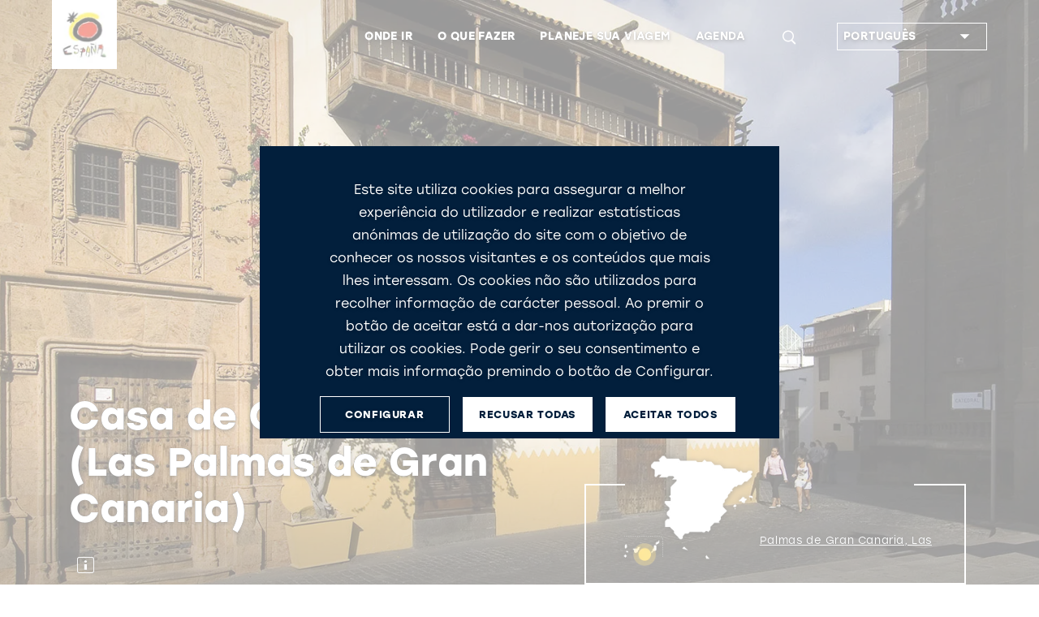

--- FILE ---
content_type: text/html;charset=UTF-8
request_url: https://www.spain.info/pt_BR/lugares-interesse/casa-colombo-las-palmas-gran-canaria/
body_size: 21387
content:
<!DOCTYPE html>
			<html lang="pt_BR" class="no-js">
				<head>
					<script type="text/javascript">
   var texto = "(É aberto em uma nova janela)";
</script>

<link rel='manifest' href='/manifest.json?loc=pt_BR'>
<link rel="apple-touch-icon" href="/export/sites/segtur/.content/images/logo192.png">
<meta name="apple-mobile-web-app-capable" content="yes" />


<link rel="stylesheet" href="https://use.typekit.net/kmb1yfs.css">
<link rel="stylesheet" href="https://use.typekit.net/wip1dnr.css">
<link rel="preload" href="/export/system/modules/es.segittur.comun/resources/fonts/mega_fresh-webfont.woff2" as="font" type="font/woff2" crossorigin>
<link rel="stylesheet" href="https://stackpath.bootstrapcdn.com/bootstrap/4.3.1/css/bootstrap.min.css" integrity="sha384-ggOyR0iXCbMQv3Xipma34MD+dH/1fQ784/j6cY/iJTQUOhcWr7x9JvoRxT2MZw1T" crossorigin="anonymous">
<link rel="stylesheet" href="https://unpkg.com/leaflet@1.5.1/dist/leaflet.css" integrity="sha512-xwE/Az9zrjBIphAcBb3F6JVqxf46+CDLwfLMHloNu6KEQCAWi6HcDUbeOfBIptF7tcCzusKFjFw2yuvEpDL9wQ==" crossorigin=""/>
<script src="https://code.jquery.com/jquery-3.4.1.min.js" integrity="sha256-CSXorXvZcTkaix6Yvo6HppcZGetbYMGWSFlBw8HfCJo=" crossorigin="anonymous"></script>
<link rel="stylesheet" type="text/css" href="https://cdnjs.cloudflare.com/ajax/libs/slick-carousel/1.8.1/slick.css"/>
<link rel="stylesheet" type="text/css" href="https://cdnjs.cloudflare.com/ajax/libs/slick-carousel/1.8.1/slick-theme.css">
<link rel="stylesheet" href="/export/system/modules/es.segittur.comun/resources/css/style.min.css">

<link rel="stylesheet" href="/export/system/modules/es.segittur.comun/resources/css/style-cookies.css">

<link rel="dns-prefetch" href="https://a.tile.openstreetmap.se" />
<link rel="dns-prefetch" href="https://b.tile.openstreetmap.se" />
<link rel="dns-prefetch" href="https://c.tile.openstreetmap.se" />

<title>Casa de Colombo em (Las Palmas de Gran Canaria) em Palmas de Gran Canaria, Las | spain.info</title>
			<meta name="description" content='Informações sobre Casa de Colombo em (Las Palmas de Gran Canaria), localização, ingressos, exposições e mais museus e coisas para fazer em Palmas de Gran Canaria, Las | spain.info'/>

			<meta property="fb:app_id" content="435706789795019"/>
			<meta property="og:title" content="Casa de Colombo em (Las Palmas de Gran Canaria) em Palmas de Gran Canaria, Las | spain.info"/>
			<meta property="og:type" content="website"/>
			<meta property="og:image" content="https://www.spain.info/export/sites/segtur/.content/imagenes/cabeceras-grandes/canarias/casa-museo-colon-gran-canaria-1628-c-turismo-canarias.jpg"/>
			<meta property="og:site_name" content="Spain.info"/>
			<meta property="og:description" content='Informações sobre Casa de Colombo em (Las Palmas de Gran Canaria), localização, ingressos, exposições e mais museus e coisas para fazer em Palmas de Gran Canaria, Las | spain.info'/>
			
			<meta name="twitter:card" content="summary_large_image"/>
			<meta name="twitter:site" content="@spain"/>
			<meta name="twitter:description" content='Informações sobre Casa de Colombo em (Las Palmas de Gran Canaria), localização, ingressos, exposições e mais museus e coisas para fazer em Palmas de Gran Canaria, Las | spain.info'/>
			<meta name="twitter:title" content="Casa de Colombo em (Las Palmas de Gran Canaria) em Palmas de Gran Canaria, Las | spain.info"/>
			<meta name="twitter:image" content="https://www.spain.info/export/sites/segtur/.content/imagenes/cabeceras-grandes/canarias/casa-museo-colon-gran-canaria-1628-c-turismo-canarias.jpg"/>
			<link rel="alternate" href="https://www.spain.info/de/highlights/kolumbushaus-las-palmas-canarias/" hreflang="de"/>
					<link rel="alternate" href="https://www.spain.info/ru/dostoprimechatelnosti/dom-kolumba-las-palmas-kanarskie-ostrova/" hreflang="ru"/>
					<link rel="alternate" href="https://www.spain.info/ja/meisho/koronbusu-ie-rasu-parumasu-kanariasu/" hreflang="ja"/>
					<link rel="alternate" href="https://www.spain.info/en/places-of-interest/casa-colon-las-palmas-canarias/" hreflang="en"/>
					<link rel="alternate" href="https://www.spain.info/pt_BR/lugares-interesse/casa-colombo-las-palmas-gran-canaria/" hreflang="pt"/>
					<link rel="canonical" href="https://www.spain.info/pt_BR/lugares-interesse/casa-colombo-las-palmas-gran-canaria/"/>
						<link rel="alternate" href="https://www.spain.info/it/siti-interesse/casa-colon-las-palmas-canarie/" hreflang="it"/>
					<link rel="alternate" href="https://www.spain.info/pl/ciekawe-miejsca/dom-kolumba-las-palmas-wyspy-kanaryjskie/" hreflang="pl"/>
					<link rel="alternate" href="https://www.spain.info/fr/curiosites/maison-colomb-las-palmas-canaries/" hreflang="fr"/>
					<link rel="alternate" href="https://www.spain.info/es/lugares-interes/casa-colon-las-palmas-canarias/" hreflang="es"/>
					<meta property="og:url" content='https://www.spain.info/pt_BR/lugares-interesse/casa-colombo-las-palmas-gran-canaria/'/>
	<meta charset="utf-8">
  <meta http-equiv="x-ua-compatible" content="ie=edge">
  <meta name="viewport" content="width=device-width, initial-scale=1, shrink-to-fit=no">

 </head>
				<body>

					


 











	








	<div id="gtmDin"></div>
	
	
	
		<script>
					window.dataLayer = window.dataLayer || [];
					dataLayer.push({      
						'url-es':'/es/lugares-interes/casa-colon-las-palmas-canarias/',
						'tipo-recurso': 'Recurso final',
						'tipo-plantilla': 'Museo',
						'detalle': 'Casa de Colón (Las Palmas de Gran Canaria)',
						'comunidad': 'Canarias ',
						'provincia': 'Gran Canaria ',
						'municipio': 'Palmas de Gran Canaria, Las ',
						'zona-turistica': 'Gran Canaria Islas Canarias ',
						'category': 'Arte y cultura',
						'objetivo': 'Diversificación motivacional;Reposicionar imagen en mercados maduros',
						'eje-primario': 'Que hacer',
						'eje-secundario': 'Arte y cultura'
					});
				</script>
							
			
		
	
	
	
				
		
<!-- Google Tag Manager -->
<noscript><iframe src="https://www.googletagmanager.com/ns.html?id=GTM-N7W4FXW"
height="0" width="0" style="display:none;visibility:hidden"></iframe></noscript>

<script>(function(w,d,s,l,i){w[l]=w[l]||[];w[l].push({'gtm.start':
new Date().getTime(),event:'gtm.js'});var f=d.getElementsByTagName(s)[0],
j=d.createElement(s),dl=l!='dataLayer'?'&l='+l:'';j.async=true;j.src=
'https://www.googletagmanager.com/gtm.js?id='+i+dl;f.parentNode.insertBefore(j,f);
})(window,document,'script','dataLayer','GTM-N7W4FXW');</script>
<!-- End Google Tag Manager --><div id="fb-root"></div>
<script>(function(d, s, id) {
		var js, fjs = d.getElementsByTagName(s)[0];
		if (d.getElementById(id)) return;
		js = d.createElement(s); js.id = id;
		js.src = "//connect.facebook.net/es_ES/sdk.js#xfbml=1&version=v2.8";
		fjs.parentNode.insertBefore(js, fjs);
	}(document, 'script', 'facebook-jssdk'));</script>


<header class="header">		
<div  id="cabecera" ><div>
		<nav class="navbar navbar-expand-custom">
				<a class="navbar-brand" href="/pt_BR/"> <img src="/export/sites/segtur/.content/images/logo_espana_menu.png" alt="Spain.info" class="img-fluid"></a>   
					
					<p class="claim ">Portal oficial de turismo da Espanha</p>
								<button id="open-buscador" class="btn-lupa collapsed"><span class="icon-search animunderline" aria-label='Procurar'></span></button>
				  

				<button class="navbar-toggler collapsed" type="button" data-toggle="collapse" data-target="#mainMenu" aria-controls="mainMenu" aria-expanded="false" aria-label="Toggle navigation">
					<span> </span>
					<span> </span>
					<span> </span>
				</button>

				<div class="form-inline buscador-general">
					<div class="container">
						<!--ICONO PARA CERRAR SUBMENU-->
						<button class="icon-close" aria-label='Fechar'><span></span></button>
						<form action="/pt_BR/resultados-busca/" aria-labelledby="open-buscador">
						<fieldset>
							<label lang="es" for="Procurar" xml:lang="es" class="sr-only">Procurar</label>
							<input name="q" class="form-control input-visible" type="search" placeholder="Procurar" aria-label="Procurar">
							<span class="icon-search capa-lupa"></span>
							<input class="btn submit" type="submit" value="Procurar">
						</fieldset>
						</form>
					</div>
				</div>
					
				

				<div class="collapse navbar-collapse" id="mainMenu">
					<ul class="navbar-nav menu-items"> 
						<li class="nav-item dropdown list-sync-resource"> 
								<a class="nav-link animunderline d-flex align-items-center justify-content-between" href="#"  role="button" data-toggle="dropdown" id="dropdown-dondeir" aria-haspopup="true" aria-expanded="false">
											<span>Onde ir</span><span class="icon-arrow-right-fill2 secondary-color d-customdk-none"></span>
										</a>
									<div id="mapamenu" class="dropdown-menu mapamenu list-sync-resource mapa-switch" aria-labelledby="dropdown-dondeir">
								<div class="container">
										<button class="icon-close" aria-label='Fechar'><span></span></button>
										<div class="title-box mb-1">
											<div class="title"><p><strong>Descubra</strong> nossos destinos</p></div>
											<hr> 
										</div>
									<div class="arrowed wrapper-list-links">
												<ul class="list-links">
													
													<li>
													
													<a href="/pt_BR/destino/madri/" id="list-mdn-madrid" class="dropdown-item active ">
															<svg class="waa waaright" width="50px" height="50px" viewBox="0 0 72 72" version="1.1" xmlns="http://www.w3.org/2000/svg" xmlns:xlink="http://www.w3.org/1999/xlink">
    <g class="arrowangleright" stroke="none" stroke-width="1" fill="none" fill-rule="evenodd">
        <circle class="circleright" fill="#9B9B9B" opacity="1" cx="36" cy="36" r="36"></circle>
        <polyline class="angleright" stroke="#FFFFFF" stroke-width="3" stroke-linecap="round" transform="translate(36.500000, 36.000000) scale(-1, 1) translate(-36.500000, -36.000000) " points="41 27 32 35.9802901 41 45"></polyline>
    </g>
</svg>Madri</a>
													</li>

													<li>
													
													<a href="/pt_BR/destino/barcelona/" id="list-mdn-barcelona" class="dropdown-item ">
															<svg class="waa waaright" width="50px" height="50px" viewBox="0 0 72 72" version="1.1" xmlns="http://www.w3.org/2000/svg" xmlns:xlink="http://www.w3.org/1999/xlink">
    <g class="arrowangleright" stroke="none" stroke-width="1" fill="none" fill-rule="evenodd">
        <circle class="circleright" fill="#9B9B9B" opacity="1" cx="36" cy="36" r="36"></circle>
        <polyline class="angleright" stroke="#FFFFFF" stroke-width="3" stroke-linecap="round" transform="translate(36.500000, 36.000000) scale(-1, 1) translate(-36.500000, -36.000000) " points="41 27 32 35.9802901 41 45"></polyline>
    </g>
</svg>Barcelona</a>
													</li>

													<li>
													
													<a href="/pt_BR/destino/valencia/" id="list-mdn-valencia" class="dropdown-item ">
															<svg class="waa waaright" width="50px" height="50px" viewBox="0 0 72 72" version="1.1" xmlns="http://www.w3.org/2000/svg" xmlns:xlink="http://www.w3.org/1999/xlink">
    <g class="arrowangleright" stroke="none" stroke-width="1" fill="none" fill-rule="evenodd">
        <circle class="circleright" fill="#9B9B9B" opacity="1" cx="36" cy="36" r="36"></circle>
        <polyline class="angleright" stroke="#FFFFFF" stroke-width="3" stroke-linecap="round" transform="translate(36.500000, 36.000000) scale(-1, 1) translate(-36.500000, -36.000000) " points="41 27 32 35.9802901 41 45"></polyline>
    </g>
</svg>Valência</a>
													</li>

													<li>
													
													<a href="/pt_BR/destino/sevilha/" id="list-mdn-sevilla" class="dropdown-item ">
															<svg class="waa waaright" width="50px" height="50px" viewBox="0 0 72 72" version="1.1" xmlns="http://www.w3.org/2000/svg" xmlns:xlink="http://www.w3.org/1999/xlink">
    <g class="arrowangleright" stroke="none" stroke-width="1" fill="none" fill-rule="evenodd">
        <circle class="circleright" fill="#9B9B9B" opacity="1" cx="36" cy="36" r="36"></circle>
        <polyline class="angleright" stroke="#FFFFFF" stroke-width="3" stroke-linecap="round" transform="translate(36.500000, 36.000000) scale(-1, 1) translate(-36.500000, -36.000000) " points="41 27 32 35.9802901 41 45"></polyline>
    </g>
</svg>Sevilha</a>
													</li>

													<li>
													
													<a href="/pt_BR/destino/zaragoza/" id="list-mdn-zaragoza" class="dropdown-item ">
															<svg class="waa waaright" width="50px" height="50px" viewBox="0 0 72 72" version="1.1" xmlns="http://www.w3.org/2000/svg" xmlns:xlink="http://www.w3.org/1999/xlink">
    <g class="arrowangleright" stroke="none" stroke-width="1" fill="none" fill-rule="evenodd">
        <circle class="circleright" fill="#9B9B9B" opacity="1" cx="36" cy="36" r="36"></circle>
        <polyline class="angleright" stroke="#FFFFFF" stroke-width="3" stroke-linecap="round" transform="translate(36.500000, 36.000000) scale(-1, 1) translate(-36.500000, -36.000000) " points="41 27 32 35.9802901 41 45"></polyline>
    </g>
</svg>Zaragoza</a>
													</li>

													<li>
													
													<a href="/pt_BR/destino/malaga/" id="list-mdn-malaga" class="dropdown-item ">
															<svg class="waa waaright" width="50px" height="50px" viewBox="0 0 72 72" version="1.1" xmlns="http://www.w3.org/2000/svg" xmlns:xlink="http://www.w3.org/1999/xlink">
    <g class="arrowangleright" stroke="none" stroke-width="1" fill="none" fill-rule="evenodd">
        <circle class="circleright" fill="#9B9B9B" opacity="1" cx="36" cy="36" r="36"></circle>
        <polyline class="angleright" stroke="#FFFFFF" stroke-width="3" stroke-linecap="round" transform="translate(36.500000, 36.000000) scale(-1, 1) translate(-36.500000, -36.000000) " points="41 27 32 35.9802901 41 45"></polyline>
    </g>
</svg>Málaga</a>
													</li>

													<li>
													
													<a href="/pt_BR/destino/bilbau/" id="list-mdn-bilbao" class="dropdown-item ">
															<svg class="waa waaright" width="50px" height="50px" viewBox="0 0 72 72" version="1.1" xmlns="http://www.w3.org/2000/svg" xmlns:xlink="http://www.w3.org/1999/xlink">
    <g class="arrowangleright" stroke="none" stroke-width="1" fill="none" fill-rule="evenodd">
        <circle class="circleright" fill="#9B9B9B" opacity="1" cx="36" cy="36" r="36"></circle>
        <polyline class="angleright" stroke="#FFFFFF" stroke-width="3" stroke-linecap="round" transform="translate(36.500000, 36.000000) scale(-1, 1) translate(-36.500000, -36.000000) " points="41 27 32 35.9802901 41 45"></polyline>
    </g>
</svg>Bilbau</a>
													</li>

													<li>
													
													<a href="/pt_BR/destino/santiago-compostela/" id="list-mdn-santiago-de-compostela" class="dropdown-item ">
															<svg class="waa waaright" width="50px" height="50px" viewBox="0 0 72 72" version="1.1" xmlns="http://www.w3.org/2000/svg" xmlns:xlink="http://www.w3.org/1999/xlink">
    <g class="arrowangleright" stroke="none" stroke-width="1" fill="none" fill-rule="evenodd">
        <circle class="circleright" fill="#9B9B9B" opacity="1" cx="36" cy="36" r="36"></circle>
        <polyline class="angleright" stroke="#FFFFFF" stroke-width="3" stroke-linecap="round" transform="translate(36.500000, 36.000000) scale(-1, 1) translate(-36.500000, -36.000000) " points="41 27 32 35.9802901 41 45"></polyline>
    </g>
</svg>Santiago de Compostela</a>
													</li>

													<li>
													
													<a href="/pt_BR/destino/salamanca/" id="list-mdn-salamanca" class="dropdown-item ">
															<svg class="waa waaright" width="50px" height="50px" viewBox="0 0 72 72" version="1.1" xmlns="http://www.w3.org/2000/svg" xmlns:xlink="http://www.w3.org/1999/xlink">
    <g class="arrowangleright" stroke="none" stroke-width="1" fill="none" fill-rule="evenodd">
        <circle class="circleright" fill="#9B9B9B" opacity="1" cx="36" cy="36" r="36"></circle>
        <polyline class="angleright" stroke="#FFFFFF" stroke-width="3" stroke-linecap="round" transform="translate(36.500000, 36.000000) scale(-1, 1) translate(-36.500000, -36.000000) " points="41 27 32 35.9802901 41 45"></polyline>
    </g>
</svg>Salamanca</a>
													</li>

													<li>
													
													<a href="/pt_BR/destino/santander/" id="list-mdn-santander" class="dropdown-item ">
															<svg class="waa waaright" width="50px" height="50px" viewBox="0 0 72 72" version="1.1" xmlns="http://www.w3.org/2000/svg" xmlns:xlink="http://www.w3.org/1999/xlink">
    <g class="arrowangleright" stroke="none" stroke-width="1" fill="none" fill-rule="evenodd">
        <circle class="circleright" fill="#9B9B9B" opacity="1" cx="36" cy="36" r="36"></circle>
        <polyline class="angleright" stroke="#FFFFFF" stroke-width="3" stroke-linecap="round" transform="translate(36.500000, 36.000000) scale(-1, 1) translate(-36.500000, -36.000000) " points="41 27 32 35.9802901 41 45"></polyline>
    </g>
</svg>Santander</a>
													</li>

													<li>
													
													<a href="/pt_BR/destino/caceres/" id="list-mdn-caceres" class="dropdown-item ">
															<svg class="waa waaright" width="50px" height="50px" viewBox="0 0 72 72" version="1.1" xmlns="http://www.w3.org/2000/svg" xmlns:xlink="http://www.w3.org/1999/xlink">
    <g class="arrowangleright" stroke="none" stroke-width="1" fill="none" fill-rule="evenodd">
        <circle class="circleright" fill="#9B9B9B" opacity="1" cx="36" cy="36" r="36"></circle>
        <polyline class="angleright" stroke="#FFFFFF" stroke-width="3" stroke-linecap="round" transform="translate(36.500000, 36.000000) scale(-1, 1) translate(-36.500000, -36.000000) " points="41 27 32 35.9802901 41 45"></polyline>
    </g>
</svg>Cáceres</a>
													</li>

													<li>
													
													<a href="/pt_BR/regiao/ilhas-canarias/" id="list-mdn-islas-canarias" class="dropdown-item ">
															<svg class="waa waaright" width="50px" height="50px" viewBox="0 0 72 72" version="1.1" xmlns="http://www.w3.org/2000/svg" xmlns:xlink="http://www.w3.org/1999/xlink">
    <g class="arrowangleright" stroke="none" stroke-width="1" fill="none" fill-rule="evenodd">
        <circle class="circleright" fill="#9B9B9B" opacity="1" cx="36" cy="36" r="36"></circle>
        <polyline class="angleright" stroke="#FFFFFF" stroke-width="3" stroke-linecap="round" transform="translate(36.500000, 36.000000) scale(-1, 1) translate(-36.500000, -36.000000) " points="41 27 32 35.9802901 41 45"></polyline>
    </g>
</svg>Ilhas Canárias</a>
													</li>

													<li>
													
													<a href="/pt_BR/regiao/ilhas-baleares/" id="list-mdn-islas-baleares" class="dropdown-item ">
															<svg class="waa waaright" width="50px" height="50px" viewBox="0 0 72 72" version="1.1" xmlns="http://www.w3.org/2000/svg" xmlns:xlink="http://www.w3.org/1999/xlink">
    <g class="arrowangleright" stroke="none" stroke-width="1" fill="none" fill-rule="evenodd">
        <circle class="circleright" fill="#9B9B9B" opacity="1" cx="36" cy="36" r="36"></circle>
        <polyline class="angleright" stroke="#FFFFFF" stroke-width="3" stroke-linecap="round" transform="translate(36.500000, 36.000000) scale(-1, 1) translate(-36.500000, -36.000000) " points="41 27 32 35.9802901 41 45"></polyline>
    </g>
</svg>Ilhas Baleares</a>
													</li>

													<li>
														<a href="/pt_BR/destinos/" class="dropdown-item d-block d-customdk-none">ver todos os destinos</a>													
													</li>
												</ul>
												<div class="wrapper-buscador-destinos container">
	<form class="form-inline buscador-destinos" action="/pt_BR/resultados-busca/">
		<fieldset>
			<input type="hidden" value="SEG-TUR-Destino" name="typeFilter">
			<input type="hidden" value="" name="reloaded">
			<label lang="es" for="buscadorDestinos" xml:lang="es" class="sr-only">Buscador de destinos</label>               
			<input name="q" class="form-control input-visible" type="search" placeholder="PROCURAR OUTROS DESTINOS" aria-label="PROCURAR OUTROS DESTINOS">    
			<span class="icon-search capa-lupa"></span>               
			<input class="btn submit" type="submit" value="PROCURAR OUTROS DESTINOS">
		</fieldset>                 
	</form>
	<a href="/pt_BR/destinos/" class="btn btn-dark text-uppercase">ver todos os destinos</a>
</div>

</div>

											<div class="wrapper-recurso-menu mapa-menu">
											<!--MAPA MENU-->
												<div class="wrapper-menu-map d-none d-xl-block">
													<div class="menuholder" data-lang="pt_BR" data-path="mapa_00_mapa-menu-destinos.svg"></div>
														</div>
											 <!--END MAPA MENU-->
											</div>	

										
									</div>
								</div>
							</li>
					<li class="nav-item dropdown list-images-dk"> 
								<a class="nav-link animunderline d-flex align-items-center justify-content-between" href="#"  role="button" data-toggle="dropdown" id="dropdown-quehacer" aria-haspopup="true" aria-expanded="false">
											<span>O que fazer</span><span class="icon-arrow-right-fill2 secondary-color d-customdk-none"></span>
										</a>
									<div id="quehacer" class="dropdown-menu" aria-labelledby="dropdown-quehacer">
								<div class="container">
										<button class="icon-close" aria-label='Fechar'><span></span></button>
										<div class="title-box mb-1">
											<div class="title"><p><strong>Planos</strong> para todos os gostos</p></div>
											<hr> 
										</div>
									<a class="dropdown-item" href="/pt_BR/arte-cultura/" title="Ir para: Arte e cultura">
																				<img id="imgAct1" src="[data-uri]" data-src="/export/sites/segtur/.content/imagenes/menu-navegacion/sagrada-familia-c-jace-grandinetti-U167181.jpg" 
																						 class="img-fluid img-menu"
																						 alt="Arte e cultura"
																						 title="Arte e cultura" />
																					<span>Arte e cultura</span>
																				</a>

																
																		<a class="dropdown-item" href="/pt_BR/costas-praias/" title="Ir para: Costas e praias">
																				<img id="imgAct2" src="[data-uri]" data-src="/export/sites/segtur/.content/imagenes/menu-navegacion/shutterstock_740751832.jpg" 
																						 class="img-fluid img-menu"
																						 alt="Costas e praias"
																						 title="Costas e praias" />
																					<span>Costas e praias</span>
																				</a>

																
																		<a class="dropdown-item" href="/pt_BR/cidades/" title="Ir para: Turismo urbano">
																				<img id="imgAct3" src="[data-uri]" data-src="/export/sites/segtur/.content/imagenes/menu-navegacion/alcala-madrid-s378537616.jpg" 
																						 class="img-fluid img-menu"
																						 alt="Turismo urbano"
																						 title="Turismo urbano" />
																					<span>Turismo urbano</span>
																				</a>

																
																		<a class="dropdown-item" href="/pt_BR/natureza/" title="Ir para: Natureza">
																				<img id="imgAct4" src="[data-uri]" data-src="/export/sites/segtur/.content/imagenes/menu-navegacion/pn-garajonay-s381203209.jpg" 
																						 class="img-fluid img-menu"
																						 alt="Natureza"
																						 title="Natureza" />
																					<span>Natureza</span>
																				</a>

																
																		<a class="dropdown-item" href="/pt_BR/gastronomia-enoturismo/" title="Ir para: Gastronomia e enologia">
																				<img id="imgAct5" src="[data-uri]" data-src="/export/sites/segtur/.content/imagenes/menu-navegacion/sepia-s103864166.jpg" 
																						 class="img-fluid img-menu"
																						 alt="Gastronomia e enologia"
																						 title="Gastronomia e enologia" />
																					<span>Gastronomia e enologia</span>
																				</a>

																
																		<a class="dropdown-item" href="/pt_BR/esporte-aventura/" title="Ir para: Esporte e aventura">
																				<img id="imgAct6" src="[data-uri]" data-src="/export/sites/segtur/.content/imagenes/menu-navegacion/turistas-naturaleza-canarias-c-radek-u-zLWGDlOXCKs.jpg" 
																						 class="img-fluid img-menu"
																						 alt="Esporte e aventura"
																						 title="Esporte e aventura" />
																					<span>Esporte e aventura</span>
																				</a>

																
																		<a class="dropdown-item" href="/pt_BR/compras/" title="Ir para:Compras">
																				<img id="imgAct7" src="[data-uri]" data-src="/export/sites/segtur/.content/imagenes/menu-navegacion/compras-s343979471.jpg" 
																						 class="img-fluid img-menu"
																						 alt="Compras"
																						 title="Compras" />
																					<span>Compras</span>
																				</a>

																
																		<a class="dropdown-item" href="/pt_BR/roteiros/" title="Ir para: Roteiros">
																				<img id="imgAct8" src="[data-uri]" data-src="/export/sites/segtur/.content/imagenes/menu-navegacion/peregrino-santiago-s1465891958.jpg" 
																						 class="img-fluid img-menu"
																						 alt="Roteiros"
																						 title="Roteiros" />
																					<span>Roteiros</span>
																				</a>

																
																		</div>
								</div>
							</li>
					<li class="nav-item dropdown list-sync-resource"> 
								<a class="nav-link animunderline d-flex align-items-center justify-content-between" href="#"  role="button" data-toggle="dropdown" id="dropdown-info" aria-haspopup="true" aria-expanded="false">
											<span>Planeje sua viagem</span><span class="icon-arrow-right-fill2 secondary-color d-customdk-none"></span>
										</a>
									<div id="info" class="dropdown-menu" aria-labelledby="dropdown-info">
								<div class="container">
										<button class="icon-close" aria-label='Fechar'><span></span></button>
										<div class="title-box mb-1">
											<div class="title"><p><strong>Prepare </strong>sua viagem à Espanha</p></div>
											<hr> 
										</div>
									<div class="arrowed wrapper-list-links">
																							<ul class="list-links">
																					<li>
																								<a href="https://sustainability.spain.info/en/" id="info-1" title="Ir para: Sustentabilidade na Espanha" class="dropdown-item hacerblank active">
																								<svg class="waa waaright" width="50px" height="50px" viewBox="0 0 72 72" version="1.1" xmlns="http://www.w3.org/2000/svg" xmlns:xlink="http://www.w3.org/1999/xlink">
    <g class="arrowangleright" stroke="none" stroke-width="1" fill="none" fill-rule="evenodd">
        <circle class="circleright" fill="#9B9B9B" opacity="1" cx="36" cy="36" r="36"></circle>
        <polyline class="angleright" stroke="#FFFFFF" stroke-width="3" stroke-linecap="round" transform="translate(36.500000, 36.000000) scale(-1, 1) translate(-36.500000, -36.000000) " points="41 27 32 35.9802901 41 45"></polyline>
    </g>
</svg>Sustentabilidade na Espanha</a>
																							</li>
																					<li>
																							<a href="/pt_BR/info/" id="info-2" class="dropdown-item">
																									<svg class="waa waaright" width="50px" height="50px" viewBox="0 0 72 72" version="1.1" xmlns="http://www.w3.org/2000/svg" xmlns:xlink="http://www.w3.org/1999/xlink">
    <g class="arrowangleright" stroke="none" stroke-width="1" fill="none" fill-rule="evenodd">
        <circle class="circleright" fill="#9B9B9B" opacity="1" cx="36" cy="36" r="36"></circle>
        <polyline class="angleright" stroke="#FFFFFF" stroke-width="3" stroke-linecap="round" transform="translate(36.500000, 36.000000) scale(-1, 1) translate(-36.500000, -36.000000) " points="41 27 32 35.9802901 41 45"></polyline>
    </g>
</svg>Informações práticas</a>
																								</li>
																					<li>
																							<a href="/pt_BR/como-chegar/" id="info-3" class="dropdown-item">
																									<svg class="waa waaright" width="50px" height="50px" viewBox="0 0 72 72" version="1.1" xmlns="http://www.w3.org/2000/svg" xmlns:xlink="http://www.w3.org/1999/xlink">
    <g class="arrowangleright" stroke="none" stroke-width="1" fill="none" fill-rule="evenodd">
        <circle class="circleright" fill="#9B9B9B" opacity="1" cx="36" cy="36" r="36"></circle>
        <polyline class="angleright" stroke="#FFFFFF" stroke-width="3" stroke-linecap="round" transform="translate(36.500000, 36.000000) scale(-1, 1) translate(-36.500000, -36.000000) " points="41 27 32 35.9802901 41 45"></polyline>
    </g>
</svg>Como chegar à Espanha</a>
																								</li>
																					<li>
																							<a href="/pt_BR/como-se-deslocar/" id="info-4" class="dropdown-item">
																									<svg class="waa waaright" width="50px" height="50px" viewBox="0 0 72 72" version="1.1" xmlns="http://www.w3.org/2000/svg" xmlns:xlink="http://www.w3.org/1999/xlink">
    <g class="arrowangleright" stroke="none" stroke-width="1" fill="none" fill-rule="evenodd">
        <circle class="circleright" fill="#9B9B9B" opacity="1" cx="36" cy="36" r="36"></circle>
        <polyline class="angleright" stroke="#FFFFFF" stroke-width="3" stroke-linecap="round" transform="translate(36.500000, 36.000000) scale(-1, 1) translate(-36.500000, -36.000000) " points="41 27 32 35.9802901 41 45"></polyline>
    </g>
</svg>Como viajar pela Espanha</a>
																								</li>
																					<li>
																							<a href="/pt_BR/atividades/" id="info-5" class="dropdown-item">
																									<svg class="waa waaright" width="50px" height="50px" viewBox="0 0 72 72" version="1.1" xmlns="http://www.w3.org/2000/svg" xmlns:xlink="http://www.w3.org/1999/xlink">
    <g class="arrowangleright" stroke="none" stroke-width="1" fill="none" fill-rule="evenodd">
        <circle class="circleright" fill="#9B9B9B" opacity="1" cx="36" cy="36" r="36"></circle>
        <polyline class="angleright" stroke="#FFFFFF" stroke-width="3" stroke-linecap="round" transform="translate(36.500000, 36.000000) scale(-1, 1) translate(-36.500000, -36.000000) " points="41 27 32 35.9802901 41 45"></polyline>
    </g>
</svg>Reserva de experiências</a>
																								</li>
																					<li>
																							<a href="/pt_BR/planificador-roteiros/" id="info-6" class="dropdown-item">
																									<svg class="waa waaright" width="50px" height="50px" viewBox="0 0 72 72" version="1.1" xmlns="http://www.w3.org/2000/svg" xmlns:xlink="http://www.w3.org/1999/xlink">
    <g class="arrowangleright" stroke="none" stroke-width="1" fill="none" fill-rule="evenodd">
        <circle class="circleright" fill="#9B9B9B" opacity="1" cx="36" cy="36" r="36"></circle>
        <polyline class="angleright" stroke="#FFFFFF" stroke-width="3" stroke-linecap="round" transform="translate(36.500000, 36.000000) scale(-1, 1) translate(-36.500000, -36.000000) " points="41 27 32 35.9802901 41 45"></polyline>
    </g>
</svg>Planificador de roteiros</a>
																								</li>
																					<li>
																							<a href="/pt_BR/folhetos/" id="info-7" class="dropdown-item">
																									<svg class="waa waaright" width="50px" height="50px" viewBox="0 0 72 72" version="1.1" xmlns="http://www.w3.org/2000/svg" xmlns:xlink="http://www.w3.org/1999/xlink">
    <g class="arrowangleright" stroke="none" stroke-width="1" fill="none" fill-rule="evenodd">
        <circle class="circleright" fill="#9B9B9B" opacity="1" cx="36" cy="36" r="36"></circle>
        <polyline class="angleright" stroke="#FFFFFF" stroke-width="3" stroke-linecap="round" transform="translate(36.500000, 36.000000) scale(-1, 1) translate(-36.500000, -36.000000) " points="41 27 32 35.9802901 41 45"></polyline>
    </g>
</svg>Download de folhetos</a>
																								</li>
																					<li>
																							<a href="/pt_BR/tempo/" id="info-8" class="dropdown-item">
																									<svg class="waa waaright" width="50px" height="50px" viewBox="0 0 72 72" version="1.1" xmlns="http://www.w3.org/2000/svg" xmlns:xlink="http://www.w3.org/1999/xlink">
    <g class="arrowangleright" stroke="none" stroke-width="1" fill="none" fill-rule="evenodd">
        <circle class="circleright" fill="#9B9B9B" opacity="1" cx="36" cy="36" r="36"></circle>
        <polyline class="angleright" stroke="#FFFFFF" stroke-width="3" stroke-linecap="round" transform="translate(36.500000, 36.000000) scale(-1, 1) translate(-36.500000, -36.000000) " points="41 27 32 35.9802901 41 45"></polyline>
    </g>
</svg>O tempo</a>
																								</li>
																					<li>
																							<a href="/pt_BR/conselhos-viagem/visto-passaporte/" id="info-9" class="dropdown-item">
																									<svg class="waa waaright" width="50px" height="50px" viewBox="0 0 72 72" version="1.1" xmlns="http://www.w3.org/2000/svg" xmlns:xlink="http://www.w3.org/1999/xlink">
    <g class="arrowangleright" stroke="none" stroke-width="1" fill="none" fill-rule="evenodd">
        <circle class="circleright" fill="#9B9B9B" opacity="1" cx="36" cy="36" r="36"></circle>
        <polyline class="angleright" stroke="#FFFFFF" stroke-width="3" stroke-linecap="round" transform="translate(36.500000, 36.000000) scale(-1, 1) translate(-36.500000, -36.000000) " points="41 27 32 35.9802901 41 45"></polyline>
    </g>
</svg>Visto e passaporte</a>
																								</li>
																					<li>
																							<a href="/pt_BR/sobre-espanha/" id="info-10" class="dropdown-item">
																									<svg class="waa waaright" width="50px" height="50px" viewBox="0 0 72 72" version="1.1" xmlns="http://www.w3.org/2000/svg" xmlns:xlink="http://www.w3.org/1999/xlink">
    <g class="arrowangleright" stroke="none" stroke-width="1" fill="none" fill-rule="evenodd">
        <circle class="circleright" fill="#9B9B9B" opacity="1" cx="36" cy="36" r="36"></circle>
        <polyline class="angleright" stroke="#FFFFFF" stroke-width="3" stroke-linecap="round" transform="translate(36.500000, 36.000000) scale(-1, 1) translate(-36.500000, -36.000000) " points="41 27 32 35.9802901 41 45"></polyline>
    </g>
</svg>Sobre a Espanha</a>
																								</li>
																					</ul>
																						</div>
																					<div class="wrapper-recurso-menu imagen-menu">
													<a href="https://sustainability.spain.info/en/" title="Ir para: Sustentabilidade na Espanha"  id="card-1" class="card show standard-box-shadow hacerblank">
															<img id="imgAct9" src="/export/sites/segtur/.content/imagenes/menu-navegacion/menu-sostenibilidad.jpg"
																	 class="card-img-top"
																	 alt="Sustentabilidade na Espanha"
																	 title="Sustentabilidade na Espanha"/>
																<div class="card-body">
																		<p class="title text-uppercase">Sustentabilidade na Espanha</p>
																		<p class="card-text mb-0">Planeje férias onde haja respeito ao meio ambiente e à sociedade. Junte-se a nós para cuidar do planeta.</p>
																		</div>
																</a>
													<a href="/pt_BR/info/" title="Ir para: Informações práticas"  id="card-2" class="card standard-box-shadow">
															<img id="imgAct10" src="/export/sites/segtur/.content/imagenes/menu-navegacion/informacion-turistica-madrid-c-madrid-destino-francesco-pinton.jpg"
																	 class="card-img-top"
																	 alt="Informações práticas"
																	 title="Informações práticas"/>
																<div class="card-body">
																		<p class="title text-uppercase">Informações práticas</p>
																		<p class="card-text mb-0">Prepare sua viagem com antecedência seguindo estes conselhos sobre requisitos de entrada, dinheiro, segurança, saúde, horários, etc.</p>
																		</div>
																</a>
													<a href="/pt_BR/como-chegar/" title="Ir para: Como chegar à Espanha"  id="card-3" class="card standard-box-shadow">
															<img id="imgAct11" src="/export/sites/segtur/.content/imagenes/menu-navegacion/mapa-planificacion-s348683150.jpg"
																	 class="card-img-top"
																	 alt="Como chegar à Espanha"
																	 title="Como chegar à Espanha"/>
																<div class="card-body">
																		<p class="title text-uppercase">Como chegar à Espanha</p>
																		<p class="card-text mb-0">Encontre informação sobre aeroportos e portos de cruzeiro e descubra qual é o tempo de voo a partir de diferentes pontos do mundo.</p>
																		</div>
																</a>
													<a href="/pt_BR/como-se-deslocar/" title="Ir para: Como viajar pela Espanha"  id="card-4" class="card standard-box-shadow">
															<img id="imgAct12" src="/export/sites/segtur/.content/imagenes/menu-navegacion/chica-transporte-s456518287.jpg"
																	 class="card-img-top"
																	 alt="Como viajar pela Espanha"
																	 title="Como viajar pela Espanha"/>
																<div class="card-body">
																		<p class="title text-uppercase">Como viajar pela Espanha</p>
																		<p class="card-text mb-0">Oferecemos dados úteis sobre conexões entre as principais cidades da Espanha.</p>
																		</div>
																</a>
													<a href="/pt_BR/atividades/" title="Ir para: Reserva de experiências"  id="card-5" class="card standard-box-shadow">
															<img id="imgAct13" src="/export/sites/segtur/.content/imagenes/menu-navegacion/fotos-u311182.jpg"
																	 class="card-img-top"
																	 alt="Reserva de experiências"
																	 title="Reserva de experiências"/>
																<div class="card-body">
																		<p class="title text-uppercase">Reserva de experiências</p>
																		<p class="card-text mb-0">Milhares de atividades pensadas para você Basta escolher a temática e o lugar onde você quer ir.</p>
																		</div>
																</a>
													<a href="/pt_BR/planificador-roteiros/" title="Ir para: Planificador de roteiros"  id="card-6" class="card standard-box-shadow">
															<img id="imgAct14" src="/export/sites/segtur/.content/imagenes/menu-navegacion/turista-fornalutx-mallorca-c-pedro-giraldez.jpg"
																	 class="card-img-top"
																	 alt="Planificador de roteiros"
																	 title="Planificador de roteiros"/>
																<div class="card-body">
																		<p class="title text-uppercase">Planificador de roteiros</p>
																		<p class="card-text mb-0">Crie seu próprio plano de viagem para a Espanha com um itinerário totalmente adaptado às suas necessidades.</p>
																		</div>
																</a>
													<a href="/pt_BR/folhetos/" title="Ir para: Download de folhetos"  id="card-7" class="card standard-box-shadow">
															<img id="imgAct15" src="/export/sites/segtur/.content/imagenes/menu-navegacion/folleto-turistas-u1118390.jpg"
																	 class="card-img-top"
																	 alt="Download de folhetos"
																	 title="Download de folhetos"/>
																<div class="card-body">
																		<p class="title text-uppercase">Download de folhetos</p>
																		<p class="card-text mb-0">Com nossos folhetos e guias digitais você poderá descobrir o melhor de nossa culinária, nossa cultura, nossas festas...</p>
																		</div>
																</a>
													<a href="/pt_BR/tempo/" title="Ir para: O tempo"  id="card-8" class="card standard-box-shadow">
															<img id="imgAct16" src="/export/sites/segtur/.content/imagenes/menu-navegacion/clima-movil-c-gavin-allanwood-u723586.jpg"
																	 class="card-img-top"
																	 alt="O tempo"
																	 title="O tempo"/>
																<div class="card-body">
																		<p class="title text-uppercase">O tempo</p>
																		<p class="card-text mb-0">Consulte as temperaturas médias e as horas de sol de diferentes regiões e saiba que tipo de roupa é recomendável trazer conforme a estação.</p>
																		</div>
																</a>
													<a href="/pt_BR/conselhos-viagem/visto-passaporte/" title="Ir para: Visto e passaporte"  id="card-9" class="card standard-box-shadow">
															<img id="imgAct17" src="/export/sites/segtur/.content/imagenes/menu-navegacion/pasaporte-u752510.jpg"
																	 class="card-img-top"
																	 alt="Visto e passaporte"
																	 title="Visto e passaporte"/>
																<div class="card-body">
																		<p class="title text-uppercase">Visto e passaporte</p>
																		<p class="card-text mb-0">Quer saber se precisa de visto para viajar para a Espanha? Conheça os tipos de vistos existentes e como obtê-los.</p>
																		</div>
																</a>
													<a href="/pt_BR/sobre-espanha/" title="Ir para: Sobre a Espanha"  id="card-10" class="card standard-box-shadow">
															<img id="imgAct18" src="/export/sites/segtur/.content/imagenes/menu-navegacion/turistas-museo-prado-mapa-madrid-s139919035.jpg"
																	 class="card-img-top"
																	 alt="Sobre a Espanha"
																	 title="Sobre a Espanha"/>
																<div class="card-body">
																		<p class="title text-uppercase">Sobre a Espanha</p>
																		<p class="card-text mb-0">Dados e curiosidades do país, sua cultura, sua natureza, sua culinária e sua população.</p>
																		</div>
																</a>
													</div>
											</div>
								</div>
							</li>
					<li class="nav-item"> 
										<a class="nav-link animunderline d-flex align-items-center justify-content-between" href="/pt_BR/agenda/"  role="button" id="link-agenda">
											 <span>Agenda</span><span class="icon-arrow-right-fill2 secondary-color d-customdk-none"></span></a>
								</li>
					</ul>
			<div class="navbar-nav alternate">
		<ul class="list-idiomas">
			<li class="nav-item">
				<a  class="nav-link" href="#" id="locale-pt_BR" aria-haspopup="true" aria-expanded="false"  data-toggle="dropdown"><span class="icon-globe"></span>				
				Português<span class="icon-angle-down float-right d-none d-customdk-block"></span>
				<span class="icon-arrow-right-fill2 secondary-color float-right d-customdk-none"></span>
				</a>

				<div id="cajaidioma" class="dropdown-menu" aria-labelledby="locale-pt_BR">
					<ul>
					<li class="nav-item">
									<!---->
											
											<!---->
											
											<!---->
											<a href="/es/lugares-interes/casa-colon-las-palmas-canarias/" class="dropdown-item" id="locale-es">
									Español</a>
								</li>
							<li class="nav-item">
									<!---->
											
											<!---->
											
											<!---->
											<a href="/en/places-of-interest/casa-colon-las-palmas-canarias/" class="dropdown-item" id="locale-en">
									English</a>
								</li>
							<li class="nav-item">
									<!---->
											
											<!---->
											
											<!---->
											<a href="/de/highlights/kolumbushaus-las-palmas-canarias/" class="dropdown-item" id="locale-de">
									Deutsch</a>
								</li>
							<li class="nav-item">
									<!---->
											
											<!---->
											
											<!---->
											<a href="/fr/curiosites/maison-colomb-las-palmas-canaries/" class="dropdown-item" id="locale-fr">
									Français</a>
								</li>
							<li class="nav-item">
									<!---->
											
											<!---->
											
											<!---->
											<a href="/it/siti-interesse/casa-colon-las-palmas-canarie/" class="dropdown-item" id="locale-it">
									Italiano</a>
								</li>
							<li class="nav-item">
									<!---->
											
											<!---->
											
											<!---->
											<a href="/ru/dostoprimechatelnosti/dom-kolumba-las-palmas-kanarskie-ostrova/" class="dropdown-item" id="locale-ru">
									русский</a>
								</li>
							<li class="nav-item">
									<!---->
											
											<!---->
											
											<!---->
											<a href="/pl/ciekawe-miejsca/dom-kolumba-las-palmas-wyspy-kanaryjskie/" class="dropdown-item" id="locale-pl">
									Polski</a>
								</li>
							<li class="nav-item">
									<!---->
											
											<!---->
											
											<!---->
											<a href="/ja/meisho/koronbusu-ie-rasu-parumasu-kanariasu/" class="dropdown-item" id="locale-ja">
									日本語</a>
								</li>
							<li class="nav-item">
								<a href="//www.spain.info/gcc/en/" class="dropdown-item hacerblank" id="locale-gcc_en">GCC (English)</a>
							</li>
							<li class="nav-item">
								<a href="//www.spain.info/gcc/ar/" class="dropdown-item hacerblank" id="locale-gcc_ar">مجلس التعاون الخليجي (عربي)</a>
							</li>
							<li class="nav-item">
								<a href="https://www.visitspain.com.cn/" class="dropdown-item hacerblank" id="locale-gcc">中国</a>
							</li>
						</ul>
				</div>
			</li>
		</ul>
	</div>
<div class="enlaces-utiles">
			<div class="container">
				<ul class="list">
					<li class="list-item">
							<a href="/pt_BR/mapa-interativo/" class=""  >
										<span class="icon-map-marker"></span>
										<span class="text">Mapa interativo</span>
									</a>
								</li>

					<li class="list-item">
							<a href="/pt_BR/planejar-viagem-espanha/" class=""  >
										<span class="icon-mi-viaje"></span>
										<span class="text">Minha viagem ideal</span>
									</a>
								</li>

					<li class="list-item">
							<a href="/pt_BR/app/favoritos/" class="" rel="nofollow" >
										<span class="icon-like"></span>
										<span class="text">Meus favoritos</span>
									</a>
								</li>

					<li class="list-item">
							<a href="https://aplicaciones.tourspain.es/CRM.HospedajeFormularios/Newsletter/NewsletterPortugues.aspx" class="hacerblank" rel="nofollow" >
										<span class="icon-mail-social"></span>
										<span class="text">Newsletter</span>
									</a>
								</li>

					</ul>
			</div>
		</div>
	  
	  </div>

	
</nav>
</div>

</div></header><main>
						<div  id="cuerpo" ><div>
	<section class="cabecera pano img-portada-container bg-cover layer-dark-shadow bottom title-bottom">
	<!--<a href='https://travelsafe.spain.info/pt-pt/' class="cabecera-aviso hacerblank aviso-a">
		  <div class="wrapper-aviso">
			<p class="text"><span class="text-color">Travel </span><span class="primary-color">Safe</span></p>
			<span class="description consejos">Conselhos para viajar com segurança</span>
			<span class="description d-block secondary-color font-weight-bolder">Últimas notícias</span>
		  </div>          
		</a>-->
	<img  data-src='/export/sites/segtur/.content/imagenes/cabeceras-grandes/canarias/casa-museo-colon-gran-canaria-1628-c-turismo-canarias.jpg_604889389.jpg' srcset='/export/sites/segtur/.content/imagenes/cabeceras-grandes/canarias/casa-museo-colon-gran-canaria-1628-c-turismo-canarias.jpg_1014274486.jpg 480w, /export/sites/segtur/.content/imagenes/cabeceras-grandes/canarias/casa-museo-colon-gran-canaria-1628-c-turismo-canarias.jpg_78431701.jpg 768w, /export/sites/segtur/.content/imagenes/cabeceras-grandes/canarias/casa-museo-colon-gran-canaria-1628-c-turismo-canarias.jpg_604889389.jpg 1920w' sizes='(max-width: 480px) 480px, (max-width: 768px) 768px, 1920px' src='/export/sites/segtur/.content/imagenes/cabeceras-grandes/canarias/casa-museo-colon-gran-canaria-1628-c-turismo-canarias.jpg_1014274486.jpg' class='img-fluid img-editable' alt='Casa de Colombo em Las Palmas de Gran Canaria' title='Casa de Colombo em Las Palmas de Gran Canaria'><div class="title-container  container">
							<div class="wrapper-title text-white">
								<h1 class="titulo-portada custom-title container-fluid text-white">Casa de Colombo em (Las Palmas de Gran Canaria)</h1>
								</div>

							<div class="infoImg left left-bottom text-white">                                         
									<span id="infoCont-4" class="infoCont hidden">                                                   
										<span id="info_title">Casa de Colombo em Las Palmas de Gran Canaria</span>                                            
										<span class="copy_container">
											<span class="copy_texto"></span>
											<span class="foto_copy_fade"></span>
										</span>
									</span>
								</div>
							<div class="location position-absolute d-none d-sm-block" >
									<div class="wrapper">
										<img src="/export/sites/segtur/.content/mapas/mapa-cabecera/gran-canaria_mapa-mini-cabecera.png" class="img-fluid" title="" alt="">
										
										<div class="text-white text-location">
												<p><a href="/pt_BR/destino/las-palmas-gran-canaria/" class="text-white" title="Palmas de Gran Canaria, Las">Palmas de Gran Canaria, Las</a></p>
													</div>
										</div>        
								</div>
							</div> 
						<div class="lista-destinos">
								<span id="gran-canaria">Gran Canaria</span>							
							</div>	
						</section><section class="breadcrumbs bg-primary-color">
		<div class="container">
			<div class="row align-items-center">
				<div class="d-none d-sm-block col-sm-4 text-left">
					<nav aria-label="Breadcrumb" class="breadcrumb">        
						<ol class="breadcrumb">	
										
							<li class="breadcrumb-item"><a class="breadcrumb-link" href="/pt_BR/" target="_self" title="" >Início</a></li>
														<li class="breadcrumb-item"><a class="breadcrumb-link" href="/pt_BR/arte-cultura/" target="_self" title="" >Arte e cultura</a></li>
																</ol>
					</nav>
				</div>
				<div class="col-sm-8 text-right">
					<div class="item-location text-dark d-md-none text-center">
		<span class="icon-point"></span>
		<a href="/pt_BR/destino/las-palmas-gran-canaria/" class="text-underline">Palmas de Gran Canaria, Las</a>
	</div>		
</div>
				</div>			
		</div>
	</section>
<section class="module entradilla">
	  <div class="container">
			<div class="row">
			      		<div class="col-md-8">			      
			      			<div class="wrapper-title">
													<p class="title pb-0">
														A América e as Ilhas Canárias</p>
													<hr>
												</div>
								        	<p class="text-destacado">
											Este centro funciona na antiga Casa dos Governadores, um edifício com mais de cinco séculos de antiguidade.</p>
						      		<p class="text-destacado">
												</p>
									        <p class="text-secundario">
												A Casa de Colombo se dedica ao estudo, à investigação e à difusão da história das <strong>Ilhas Canárias</strong> e suas relações com a América. O museu se divide em cinco áreas temáticas. Em uma delas são exibidos diferentes painéis informativos sobre o povoamento americano, as culturas e os povos da América Pré-Colombiana. A seção chamada <em>Colombo e suas viagens</em> recria as expedições do descobridor, enquanto outra sala se aprofunda na passagem de Colombo pelas Ilhas Canárias, e mais uma sobre a história e gênese da cidade de Las Palmas. Além disso, a Casa de Colombo conta com uma coleção de pinturas dos séculos XVI ao XIX.</p>
							        	</div>
						<div class="col-md-4 col-lg-3 offset-lg-1">		      		
							<div class="wrapper-botones">
		<div id="acordeones-compartir" class="accordion">

			<div class="item">
				<div class="item-header" id="headingOne">					
					<button class="btn text-uppercase" type="button" data-toggle="collapse" data-target="#collapseOne" aria-expanded="false" aria-controls="collapseOne">
						<span class="icon-share"></span>Compartilhar</button>					
				</div>
				<div id="collapseOne" class="collapse" aria-labelledby="headingOne" data-parent="#acordeones-compartir">
					<div class="item-body">
						<nav class="wrapper-icons-inline">
							<ul class="list d-block">
								
								<li class="list-item py-1 pl-0 pr-1"><a href="https://www.facebook.com/sharer.php?u=https://www.spain.info/pt_BR/lugares-interesse/casa-colombo-las-palmas-gran-canaria/" class="item-link hacerblank" rel="nofollow"><span class="icon-facebook"></span><span class="btn text-uppercase pl-3 bg-transparent d-inline">Facebook</span></a></li>
								<li class="list-item py-1 pl-0 pr-1"><a href="https://twitter.com/share?url=https://www.spain.info/pt_BR/lugares-interesse/casa-colombo-las-palmas-gran-canaria/" class="item-link hacerblank" rel="nofollow"><span class="icon-xicon1"></span><span class="btn text-uppercase pl-3 bg-transparent d-inline">Twitter</span></a></li>
								<li class="list-item py-1 pl-0 pr-1"><a href="/pt_BR/app/enviar-para-um-amigo/?id=6b648112-ca25-11e9-89a3-0242ac110003" class="item-link hacerblank" rel="nofollow"><span class="icon-mail-social"></span><span class="btn text-uppercase pl-3 bg-transparent d-inline">E-mail</span></a></li>
								<li class="list-item download-wrapper py-1 pl-0 pr-1">
									<button class="sguardar item-link item-body d-flex align-items-center">
										<svg version="1.1" width="25px" fill="#E71C03" xmlns="http://www.w3.org/2000/svg" xmlns:xlink="http://www.w3.org/1999/xlink" x="0px" y="0px" viewBox="0 0 533.3 533.3" style="enable-background:new 0 0 533.3 533.3;" xml:space="preserve">
											<g><path class="st0" d="M266.7,283.3L400,150H300V16.7h-66.7V150h-100L266.7,283.3z M387.9,228.8l-37.4,37.4L486,316.7l-219.3,81.8 L47.4,316.7l135.5-50.5l-37.4-37.4L0,283.3v133.3l266.7,100l266.7-100V283.3L387.9,228.8z"></path></g>
										</svg>
										<span id="save_btn" class="btn text-uppercase pl-3 bg-transparent">Download offline</span>
									</button>
								</li>
							</ul>
						</nav>
					</div>
				</div>
			</div>
			<div class="item">
					<input id="fav-id"type="hidden" value="6b648112-ca25-11e9-89a3-0242ac110003">
<noscript> 
	<div style="display:none">
</noscript> 
		<div class="item-header">
			<div id="fav-status">
				<div id="no-fav" class="noned">
					<a class="btn text-uppercase" type="button" data-toggle="collapse" data-target="#collapseTwofav" aria-expanded="false" aria-controls="collapseOne" rel="nofollow"><span class="icon-like"></span>Guardar favorito</a>
				</div>
				<div id="has-fav" class="noned">
					<a id="elim-fav" class="btn text-uppercase" rel="nofollow" type="button" data-toggle="collapse" data-target="#collapseTwo" aria-expanded="true" aria-controls="collapseOne"><span class="icon-like-active"></span>Eliminar favorito</a>
				</div>
			</div>
		</div>
		<div id="collapseTwofav" class="collapse" aria-labelledby="favor-status-">
			<div class="item-body">
				<div class="bg-light-gray px-4">
					<a class="bullet primary" href="/pt_BR/app/favoritos/" rel="nofollow">Ir a meus favoritos</a>
				</div>
			</div>
		</div>
<noscript>
	</div>
</noscript>



<noscript>

	<p>Debe activar Javascript para poder utilizar este servicio</p>

</noscript>


</div>
			</div>
	</div>
<div class="pt-2 wrapper-cert">
		</div>
</div>
			      	</div>
				</div>
	  
	</section>
<section class="module positioned bg-white p-0">
			<div class="position-relative caja-mapa cursor-initial">
				<div class="container">
					<div class="mapinfo">
	<div class="title-box">
		<h2 class="title"><strong>Casa de Colombo em (Las Palmas de Gran Canaria)</strong></h2>
		<hr>
		<p class="description">Calle Colón, 1</p>
		<p class="description">
			35001&nbsp;
			Palmas de Gran Canaria, Las,&nbsp;Grã Canária&nbsp;
			
				(Canárias)
			</p>		
		</div>
	
	<div class="wrapper-botones">
		<div class="accordion" id="acordeonesInfoContacto">
			<div class="item">
					<div class="item-header" id="headingDatosContacto">
						<p class="mb-0">
							<button class="btn text-uppercase" type="button" data-toggle="collapse" data-target="#collapseDatosContacto" aria-expanded="true" aria-controls="collapseDatosContacto">
								<span class="icon-info-simple"></span>Dados de contato</button>
						</p>
					</div>
					<div id="collapseDatosContacto" class="collapse show" aria-labelledby="headingDatosContacto" data-parent="#acordeonesInfoContacto">
						<div class="item-body">
							<div class="wrapper">
								<span class="key">E-mail:</span><span class="value"><a href="mailto:casacolon@grancanaria.com">casacolon@grancanaria.com</a></span>
								<span class="key">Tel.:</span><span class="value">+34 928312386</span>
								<span class="key">Tel.:</span><span class="value">+34 928312384</span>
								<span class="key">Tel.:</span><span class="value">+34 928312373</span>
								<span class="key">Web:</span><span class="value"><a href="//www.casadecolon.com" title="" class="hacerblank" rel="nofollow">www.casadecolon.com</a></span>
								</div>
						</div>
					</div>
				</div>
			</div>
	</div>
	</div>
</div>  
				<script type="text/javascript">
	//<![CDATA[
	$(window).ready(function () {
		//MAPA LEAFLET:
		
		//custom marker:
		var customMarker = L.icon({
			iconUrl: '/export/system/modules/es.segittur.comun/resources/img/custom-marker.png',
			iconSize:     [38, 38], // size of the icon			
			iconAnchor:   [20, 20], // point of the icon which will correspond to marker's location
			popupAnchor:  [-3, -76] // point from which the popup should open relative to the iconAnchor
		});	
		
		var map = L.map('map',{
				maxZoom: 18,
				minZoom : 3,
				maxBounds: [
				    [90,-180],
				    [-90, 180]],
				maxBoundsViscosity: 1.0}).setView([28.10152692096519,-15.414103693705902], 12);
		map.scrollWheelZoom.disable();

		if (false){
			L.tileLayer('https://{s}.tile.openstreetmap.org/{z}/{x}/{y}.png', {
				maxZoom: 18,
				attribution: 'Map data © <a href="//openstreetmap.org" target="_blank">OpenStreetMap</a> contributors'
			}).addTo(map);

			map.removeControl(map.zoomControl);
			L.control.zoom({
			    position: 'bottomright'
			}).addTo(map);
		}else{
			L.tileLayer('https://{s}.tile.openstreetmap.org/{z}/{x}/{y}.png', {
				maxZoom: 18,
				attribution: 'Map data © <a href="//openstreetmap.org" target="_blank">OpenStreetMap</a> contributors'
			}).addTo(map);			
		}
		
		if (!false){
			marker = L.marker([28.10152692096519,-15.414103693705902], {
				      icon: customMarker,    
				      riseOnHover: true
				  }).addTo(map);
		}
		
		//f() para habitar wheelzoom cuando se hace click en mapa.
//		map.on('click', function() {
//		   if (map.scrollWheelZoom.enabled()) {
//		     map.scrollWheelZoom.disable();
//		   }
//		   else {
//		     map.scrollWheelZoom.enable();
//		   }
//		});
	});
	//]]>
</script>
<noscript>
	<p>Activa JS</p>
</noscript>


<div id="map" class="leaf-map"></div></div>
		</section>
	<div>

	</div><div>

	<section class="module-destacado">
			<section class="destacado bg-pattern-1">
				<div class="album">
					<div class="custom-container">
						<section class="module destacados positioned">

									<div class="container">

										<div class="title-box ">
	 <span class="subtitle">O que fazer</span>
	 <p class="title"><strong>Planos para inspirar-se</strong></p>
	 <hr>
	 </div><div class="row">

											<div class="col-md-4">

													<a class="position-relative wrapper zoom-in layer-dark-shadow bottom d-block bg-cover" href="/pt_BR/roteiro/las-palmas-gran-canaria/">

															<img  data-src='/export/sites/segtur/.content/imagenes/cabeceras-grandes/canarias/playa-canteras-las-palmas-gran-canaria-s486627397.jpg' data-srcset='/export/sites/segtur/.content/imagenes/cabeceras-grandes/canarias/playa-canteras-las-palmas-gran-canaria-s486627397.jpg_428131509.jpg 450w, /export/sites/segtur/.content/imagenes/cabeceras-grandes/canarias/playa-canteras-las-palmas-gran-canaria-s486627397.jpg_464878315.jpg 510w, /export/sites/segtur/.content/imagenes/cabeceras-grandes/canarias/playa-canteras-las-palmas-gran-canaria-s486627397.jpg_45004101.jpg 480w' sizes='(max-width: 480px) 450px, (max-width: 768px) 510px, 480px' src='/export/sites/segtur/.content/imagenes/cabeceras-grandes/canarias/playa-canteras-las-palmas-gran-canaria-s486627397.jpg_428131509.jpg' class='lazy img-fluid img-editable' alt='Las Palmas de Gran Canaria' title='Las Palmas de Gran Canaria'><!-- 															<div class="infoImg right right-top">                                          -->
<!-- 																<span id="infoCont-4" class="infoCont hidden">                                                    -->
<!-- 																	<span id="info_title">       </span>                                             -->
<!-- 																	<span class="copy_container"> -->
<!-- 																		<span class="copy_ico"> -->
<!-- 																			<span>©</span> -->
<!-- 																		</span> -->
<!-- 																		<span class="foto_copy_fade"></span> -->
<!-- 																	</span> -->
<!-- 																</span> -->
<!-- 															</div> -->
<div class="position-absolute content left bottom text-white w-100">
															
															<p>Um dia em Las Palmas de Gran Canaria</p>
															
														</div>
													</a>
												</div>
												</div>
									</div>
								</section>
							</div>
				</div>
			</section>
		</section>
	</div><div>

	<section class="module">
				<div class="container">
					<div class="title-box ">
	 <span class="subtitle">O que fazer</span>
	 <p class="title"><strong>Visitas próximas</strong></p>
	 <hr>
	 </div></div>
				<div id='slider-atractivosCercanos' class=" custom-slider-bottom waaslider" role="region" aria-roledescription="carousel"><div class="container position-relative">
	
	<svg class="waa waaleft" width="50px" height="50px" viewBox="0 0 72 72" version="1.1" xmlns="http://www.w3.org/2000/svg" xmlns:xlink="http://www.w3.org/1999/xlink">
    <g class="arrowangleleft" stroke="none" stroke-width="1" fill="none" fill-rule="evenodd">
        <g class="DK/icono/flecha-izq-gris-claro-inactivo">
            <g class="Flecha-izq" transform="translate(36.000000, 36.000000) rotate(-180.000000) translate(-36.000000, -36.000000) ">
                <circle class="circleleft" fill="#9B9B9B" opacity="1" cx="36" cy="36" r="36"></circle>
                <polyline class="angleleft" stroke="#FFFFFF" stroke-width="3" stroke-linecap="round" transform="translate(36.500000, 36.000000) scale(-1, 1) translate(-36.500000, -36.000000) " points="41 27 32 35.9802901 41 45"></polyline>
            </g>
        </g>
    </g>
</svg><svg class="waa waaright" width="50px" height="50px" viewBox="0 0 72 72" version="1.1" xmlns="http://www.w3.org/2000/svg" xmlns:xlink="http://www.w3.org/1999/xlink">
    <g class="arrowangleright" stroke="none" stroke-width="1" fill="none" fill-rule="evenodd">
        <circle class="circleright" fill="#9B9B9B" opacity="1" cx="36" cy="36" r="36"></circle>
        <polyline class="angleright" stroke="#FFFFFF" stroke-width="3" stroke-linecap="round" transform="translate(36.500000, 36.000000) scale(-1, 1) translate(-36.500000, -36.000000) " points="41 27 32 35.9802901 41 45"></polyline>
    </g>
</svg><div class="custom-slider-2 arrows-out">
			<div class="wrapper-card" aria-roledescription="slide">  
				<a href='/pt_BR/lugares-interesse/centro-atlantico-arte-moderna-caam/' title='' rel='' class="card d-block">
							<figure>
							<img  data-src='/export/sites/segtur/.content/imagenes/cabeceras-grandes/museos/Centro-Atlantico-de-Arte-Moderno-CAAM.jpg' data-srcset='/export/sites/segtur/.content/imagenes/cabeceras-grandes/museos/Centro-Atlantico-de-Arte-Moderno-CAAM.jpg_1337655923.jpg 330w, /export/sites/segtur/.content/imagenes/cabeceras-grandes/museos/Centro-Atlantico-de-Arte-Moderno-CAAM.jpg_2047786959.jpg 210w, /export/sites/segtur/.content/imagenes/cabeceras-grandes/museos/Centro-Atlantico-de-Arte-Moderno-CAAM.jpg_1022232183.jpg 350w' sizes='(max-width: 480px) 330px, (max-width: 768px) 210px, 350px' src='/export/sites/segtur/.content/imagenes/cabeceras-grandes/museos/Centro-Atlantico-de-Arte-Moderno-CAAM.jpg_1337655923.jpg' class='img-fluid lazy' alt='' title=''><!-- 								<div class="infoImg right right-top">                                          -->
<!-- 									<span id="infoCont-4" class="infoCont hidden">  -->
<!-- 										<span class="copy_container"> -->
<!-- 											<span class="copy_ico"> -->
<!-- 												<span>©</span> -->
<!-- 											</span> -->
<!-- 											<span class="foto_copy_fade"></span> -->
<!-- 										</span> -->
<!-- 									</span> -->
<!-- 								</div> -->
</figure>
						<div class="card-body">
							<div class="title-box secondary">
								<span class="subtitle">A 0,1 km</span>
								<h2 class="title-secondary">Centro Atlântico de Arte Moderna (CAAM).</h2>

								<p class="description-secondary">A coleção mais rica deste museu são as obras de artistas…</p>
							</div>
						</div>
						</a>
						</div>

			<div class="wrapper-card" aria-roledescription="slide">  
				<a href='/pt_BR/lugares-interesse/catedral-palmas-gran-canaria/' title='' rel='' class="card d-block">
							<figure>
							<img  data-src='/export/sites/segtur/.content/imagenes/cabeceras-grandes/canarias/catedral_las_palmas_gran_canaria_c_evan_lorne_s_533260381.jpg' data-srcset='/export/sites/segtur/.content/imagenes/cabeceras-grandes/canarias/catedral_las_palmas_gran_canaria_c_evan_lorne_s_533260381.jpg_1337655923.jpg 330w, /export/sites/segtur/.content/imagenes/cabeceras-grandes/canarias/catedral_las_palmas_gran_canaria_c_evan_lorne_s_533260381.jpg_2047786959.jpg 210w, /export/sites/segtur/.content/imagenes/cabeceras-grandes/canarias/catedral_las_palmas_gran_canaria_c_evan_lorne_s_533260381.jpg_1022232183.jpg 350w' sizes='(max-width: 480px) 330px, (max-width: 768px) 210px, 350px' src='/export/sites/segtur/.content/imagenes/cabeceras-grandes/canarias/catedral_las_palmas_gran_canaria_c_evan_lorne_s_533260381.jpg_1337655923.jpg' class='img-fluid lazy' alt='Catedral de Las Palmas de Gran Canária' title='Catedral de Las Palmas de Gran Canária'><!-- 								<div class="infoImg right right-top">                                          -->
<!-- 									<span id="infoCont-4" class="infoCont hidden">  -->
<!-- 										<span class="copy_container"> -->
<!-- 											<span class="copy_ico"> -->
<!-- 												<span>©</span> -->
<!-- 											</span> -->
<!-- 											<span class="foto_copy_fade"></span> -->
<!-- 										</span> -->
<!-- 									</span> -->
<!-- 								</div> -->
</figure>
						<div class="card-body">
							<div class="title-box secondary">
								<span class="subtitle">A 0,2 km</span>
								<h2 class="title-secondary">Catedral de Las Palmas de Gran Canária</h2>

								<p class="description-secondary">Sua prolongada construção deu origem a uma mistura de estilos…</p>
							</div>
						</div>
						</a>
						</div>

			<div class="wrapper-card" aria-roledescription="slide">  
				<a href='/pt_BR/lugares-interesse/museu-canario/' title='' rel='' class="card d-block">
							<figure>
							<img  data-src='/export/sites/segtur/.content/imagenes/cabeceras-grandes/museos/Museo-Canario.jpg' data-srcset='/export/sites/segtur/.content/imagenes/cabeceras-grandes/museos/Museo-Canario.jpg_1337655923.jpg 330w, /export/sites/segtur/.content/imagenes/cabeceras-grandes/museos/Museo-Canario.jpg_2047786959.jpg 210w, /export/sites/segtur/.content/imagenes/cabeceras-grandes/museos/Museo-Canario.jpg_1022232183.jpg 350w' sizes='(max-width: 480px) 330px, (max-width: 768px) 210px, 350px' src='/export/sites/segtur/.content/imagenes/cabeceras-grandes/museos/Museo-Canario.jpg_1337655923.jpg' class='img-fluid lazy' alt='Museu Canário de Las Palmas de Gran Canaria (Ilhas Canárias)' title='Museu Canário de Las Palmas de Gran Canaria (Ilhas Canárias)'><!-- 								<div class="infoImg right right-top">                                          -->
<!-- 									<span id="infoCont-4" class="infoCont hidden">  -->
<!-- 										<span class="copy_container"> -->
<!-- 											<span class="copy_ico"> -->
<!-- 												<span>©</span> -->
<!-- 											</span> -->
<!-- 											<span class="foto_copy_fade"></span> -->
<!-- 										</span> -->
<!-- 									</span> -->
<!-- 								</div> -->
</figure>
						<div class="card-body">
							<div class="title-box secondary">
								<span class="subtitle">A 0,2 km</span>
								<h2 class="title-secondary">O Museu Canário</h2>

								<p class="description-secondary">Este museu, instalado num edifício inaugurado no final do século…</p>
							</div>
						</div>
						</a>
						</div>

			<div class="wrapper-card" aria-roledescription="slide">  
				<a href='/pt_BR/lugares-interesse/casa-museu-perez-galdos/' title='' rel='' class="card d-block">
							<figure>
							<img  data-src='/export/sites/segtur/.content/imagenes/cabeceras-grandes/canarias/museo-perez-galdos-las-palmas-t3500990.jpg' data-srcset='/export/sites/segtur/.content/imagenes/cabeceras-grandes/canarias/museo-perez-galdos-las-palmas-t3500990.jpg_1337655923.jpg 330w, /export/sites/segtur/.content/imagenes/cabeceras-grandes/canarias/museo-perez-galdos-las-palmas-t3500990.jpg_2047786959.jpg 210w, /export/sites/segtur/.content/imagenes/cabeceras-grandes/canarias/museo-perez-galdos-las-palmas-t3500990.jpg_1022232183.jpg 350w' sizes='(max-width: 480px) 330px, (max-width: 768px) 210px, 350px' src='/export/sites/segtur/.content/imagenes/cabeceras-grandes/canarias/museo-perez-galdos-las-palmas-t3500990.jpg_1337655923.jpg' class='img-fluid lazy' alt='Interior da Casa-Museu Pérez Galdós. Las Palmas de Gran Canaria' title='Interior da Casa-Museu Pérez Galdós. Las Palmas de Gran Canaria'><!-- 								<div class="infoImg right right-top">                                          -->
<!-- 									<span id="infoCont-4" class="infoCont hidden">  -->
<!-- 										<span class="copy_container"> -->
<!-- 											<span class="copy_ico"> -->
<!-- 												<span>©</span> -->
<!-- 											</span> -->
<!-- 											<span class="foto_copy_fade"></span> -->
<!-- 										</span> -->
<!-- 									</span> -->
<!-- 								</div> -->
</figure>
						<div class="card-body">
							<div class="title-box secondary">
								<span class="subtitle">A 0,5 km</span>
								<h2 class="title-secondary">Casa-Museu Pérez Galdós</h2>

								<p class="description-secondary">Um passeio pela obra e a época do famoso literato Benito Pérez…</p>
							</div>
						</div>
						</a>
						</div>

			</div>
	</div>  
</div> 
	</section>
		</div><div class="bg-cover">
		<section class="module banner-img-bg">
			<div class="bg-cover">  
				<img src="/export/sites/segtur/.content/imagenes/banners/actividades/banner-actividades-generico.jpg" class="img-editable img-fluid" alt="banner" style="display: none;" />
					<div class="container">
						<div class="wrapper-cta">
							<div class="title-box">
								<span class="subtitle">EXPERIÊNCIAS</span>
								<h2 class="title">Reserve a sua</h2>
								<hr>
								<p class="description d-none d-sm-block">Escolha entre milhares de atividades para viver suas melhores férias.</p>
							</div>
							
							<a href="/pt_BR/resultados-busca/?tab=e&exp=true&loc=EHW" class="btn btn-white text-uppercase" rel="nofollow">Ver mais</a>
	
							<img src="/export/sites/segtur/.content/imagenes/banners/actividades/banner-actividades-generica-mb.jpg" alt ="banner" class="img-fluid d-md-none" />
							</div>
					</div>
				</div>
		</section>
	</div></div></div><div  id="extra" ></div><div  id="form-errores" ></div></main>

					<footer class="footer text-center">
	<div class="claim text-center">
		<p class="custom-title">Espanha</p>
		</div>
 
  <div class="container-fluid no-gutters wrapper-footer bg-cover">
	  <img  data-src='/export/sites/segtur/.content/comun/footer/no_categ.jpg' data-srcset='/export/sites/segtur/.content/comun/footer/no_categ.jpg_1071532788.jpg 480w, /export/sites/segtur/.content/comun/footer/no_categ.jpg_594351065.jpg 768w, /export/sites/segtur/.content/comun/footer/no_categ.jpg_193627401.jpg 1920w' sizes='(max-width: 480px) 480px, (max-width: 768px) 768px, 1920px' src='/export/sites/segtur/.content/comun/footer/no_categ.jpg_1071532788.jpg' class='lazy img-fluid' alt='Arte e cultura' title='Arte e cultura'><section class="list-navigation">
     <div class="separator-mini-img text-center">
        <img src="/export/sites/segtur/.content/comun/footer/mapita.png" class="img-fluid" alt="">
      </div>
    <div class="container">    
      <div class="row align-items-center py-4">
        <div class="col-md-4 text-center pb-4">
          <div id="logo-footer" class="logo">
            <a href="/pt_BR/"><img src="/export/sites/segtur/.content/comun/footer/logo.jpg" alt="logo"></a>
          </div>
        </div>
        <div class="col-md-4 text-center">
          <div class="wrapper-icons-inline">
            <nav class="wrapper-icons-inline--rounded">
              <ul class="list">
				<li class="list-item pb-3"><a href="https://www.facebook.com/spain.info" rel="nofollow" class="item-link" target="_blank" aria-label="facebook"><span class="icon-facebook text-white"></span></a></li>
				  <li class="list-item pb-3"><a href="https://x.com/spain" rel="nofollow" class="item-link" target="_blank" aria-label="x"><span class="icon-xicon1 text-white"></span></a></li>
					  <li class="list-item pb-3"><a href="https://www.youtube.com/spain" rel="nofollow" class="item-link" target="_blank" aria-label="youtube"><span class="icon-youtube text-white"></span></a></li>
                  <li class="list-item pb-3"><a href="https://www.instagram.com/spain/" rel="nofollow" class="item-link" target="_blank" aria-label="instagram"><span class="icon-instagram text-white"></span></a></li>  
					  <li class="list-item pb-3"><a href="https://www.tiktok.com/@visitspain" rel="nofollow" class="item-link" target="_blank" aria-label="tiktok"><span class="icon-tiktok text-white"></span></a></li>
			  </ul>
            </nav>
          </div>    
          <p class="text-gray">Todos os direitos reservados</p>
			</div>

		<div class="col-md-4 text-center">
			<div  id="footer" ><nav class="vertical-list">
				<ul class="list align-items-right no-bullets">
					<li class="list-item d-block">
							<a title="" href="https://aplicaciones.tourspain.es/CRM.HospedajeFormularios/Casos_Turista/CasoTuristaPortugues.aspx" target="_blank" rel="nofollow" class="text-gray text-uppercase">
											Contato</a>
									</li>
					<li class="list-item d-block">
							<a title="" href="https://www.tourspain.es/es/" target="_blank" class="text-gray text-uppercase">
											Conheça-nos</a>
									</li>
					<li class="list-item d-block">
							<a title="" href="/pt_BR/mapa-web/" class="text-gray text-uppercase">
											Mapa do site</a>
									</li>
					<li class="list-item d-block">
							<a title="" href="/pt_BR/aviso-legal/" rel="nofollow" class="text-gray text-uppercase">
											Aviso legal</a>
									</li>
					<li class="list-item d-block">
							<a title="" href="/pt_BR/condicoes-uso-informacao/" rel="nofollow" class="text-gray text-uppercase">
											Uso da informação</a>
									</li>
					<li class="list-item d-block">
							<a title="" href="/pt_BR/cookies/" rel="nofollow" class="text-gray text-uppercase">
											Política de cookies</a>
									</li>
					<li class="list-item d-block">
							<a title="" href="/pt_BR/accessibilidade/" rel="nofollow" class="text-gray text-uppercase">
											Facilidade de acesso</a>
									</li>
					</ul>
			</nav>	
	
</div></div>
      </div>
    </div>
  </section>
  </div>
  
  
	<script defer type="text/javascript">
			localStorage.setItem('cc', 'US');
		</script>
	<script defer src="/export/system/modules/es.segittur.comun/resources/js/cookie-consent-pt_BR.js" type="text/javascript"></script>
<script defer src="/export/system/modules/es.segittur.comun/resources/js/klaro-no-translations-no-css.js" type="text/javascript"></script>

<!--
	<div id="popupRRSS">
		<div id="banner-popup-rrss" class="overlay standard-box-shadow">
			<img src="/export/sites/segtur/.content/images/bg-banner-rrss.png" class="img-fluid">
			<div class="wrapper position-absolute">
				<p class="title text-left">SUAS NOVAS MEMÓRIAS COMEÇAM AQUI.</p>
				<span id="cerrarPopupRRSS" class="icon-close"></span>
				
				<p class="subtitle text-white text-left"><span>DESCUBRA A ESPANHA CONOSCO</span><span class="d-block">SIGA-NOS NO…</span></p>
				<div class="wrapper-icons-inline">
					<ul class="list">
						<li class="list-item"><a href="https://www.instagram.com/spain/" id="popupIG" rel="nofollow"target="_blank" aria-label="instagram"><span class="icon-instagram"></span></a></li>  
							<li class="list-item"><a href="https://www.facebook.com/spain.info" id="popupFB" rel="nofollow" target="_blank" aria-label="facebook"><span class="icon-facebook"></span></a></li>
						<li class="list-item"><a href="https://www.tiktok.com/@visitspain" id="popupTT" rel="nofollow" target="_blank" aria-label="tiktok"><span class="icon-tiktok"></span></a></li>
						<li class="list-item"><a href="https://www.youtube.com/spain" id="popupYT" rel="nofollow" target="_blank" aria-label="youtube"><span class="icon-youtube"></span></a></li>
					</ul>
				</div>
			</div>
		</div> 
	</div>

	<script type="text/javascript">
		$("#cerrarPopupRRSS").click(function(e) {
			setCookie("pupRRSS", "true", 2);
			document.getElementById("popupRRSS").style.visibility = "hidden";
		});
	</script>
-->
<div id="snackbar" class="aviso-pwa"><p>Você não está online. É necessária uma conexão para ver conteúdo atualizado.</p></div>
	<div id="wrapper-saved">
		<div id="savedOffline" class="aviso-pwa savedoffline p-3 standard-box-shadow">
		<span id="close-saved" class="icon-close pb-3"></span>
		<p class="title bolder h4 mb-3">Você baixou o conteúdo</p>
		<p id="textInstall" class="text py-3">É recomendável baixar conteúdo offline através do App da Spain.info</p> 
		<div id="stext_ios" class="text-left"></div>
		<div class="wrapper-botones d-flex align-items-center justify-content-around">
			<button id="installApp" class="btn btn-dark text-white text-uppercase okDload">Baixar</button>
			
		</div>
	</div>
</div>

<div id="swfail" class="aviso-pwa"><p>Não é possível guardar para modo offline.</p></div>

</footer>

<script src="https://cdnjs.cloudflare.com/ajax/libs/popper.js/1.14.7/umd/popper.min.js" integrity="sha384-UO2eT0CpHqdSJQ6hJty5KVphtPhzWj9WO1clHTMGa3JDZwrnQq4sF86dIHNDz0W1" crossorigin="anonymous"></script>
<script src="https://stackpath.bootstrapcdn.com/bootstrap/4.3.1/js/bootstrap.min.js" integrity="sha384-JjSmVgyd0p3pXB1rRibZUAYoIIy6OrQ6VrjIEaFf/nJGzIxFDsf4x0xIM+B07jRM" crossorigin="anonymous"></script>
<script defer src="https://player.vimeo.com/api/player.js "></script>
<script src="https://unpkg.com/leaflet@1.5.1/dist/leaflet.js"
  integrity="sha512-GffPMF3RvMeYyc1LWMHtK8EbPv0iNZ8/oTtHPx9/cc2ILxQ+u905qIwdpULaqDkyBKgOaB57QTMg7ztg8Jm2Og=="
  crossorigin=""></script>
<script defer type="text/javascript" src="//cdn.jsdelivr.net/npm/slick-carousel@1.8.1/slick/slick.min.js"></script>

<script defer type="text/javascript">
const swrapper_saved = document.getElementById('wrapper-saved');
const sinstall_button = document.getElementById('installApp');
const stext_install = document.getElementById('textInstall');
const stext_button = document.getElementById('save_btn');
const ssaved = document.getElementById('savedOffline');
const stext_ios = document.getElementById('stext_ios');
if($('.sguardar').length){
	
		
		if($('.sguardar').length<2){
			$('.sguardar').parent().hide();
		}


	  $('.sguardar').click(function (e) {
       e.preventDefault();
       
       	if('serviceWorker' in navigator) {
       		navigator.serviceWorker.register('/sw.js', { scope: '/' })
       			.then(function(registration) {
       			  if(navigator.onLine) {      
					  stext_button.innerHTML = "Baixado";
					  swrapper_saved.style.display = 'block';
					  
					  ssaved.style.display = "block";
					  
					  function iOS() {
						return [
							'iPad Simulator',
							'iPhone Simulator',
							'iPod Simulator',
							'iPad',
							'iPhone',
							'iPod'
						].includes(navigator.platform)
						
						|| (navigator.userAgent.includes("Mac") && "ontouchend" in document)
					}

						var result = iOS();
						if(result == true){
							swrapper_saved.style.display = 'block';
							stext_install.style.display = 'block';
							//sinstall_button.style.display = 'block';

							stext_ios.innerHTML = '<div class="d-flex"><span>1.-</span><span class="mr-2"> 1. Clique em compartilhar (ícone de compartilhar do iOS).</span><img src="/.content/images/iconos/iosshare.svg"></div><div class="d-flex"><span>2.-</span><span> 2. Selecione “Acrescentar à tela de início”.</span></div>';

						} 
				
					  
					  
					 
					  if (window.matchMedia('(display-mode: standalone)').matches ){
					  	
						stext_install.style.display = 'none';
						stext_ios.style.display = 'none';
						stext_button.style.display = 'none';
					  	sinstall_button.style.display = 'none';
					  }
			

       			  } else {     
       				
       				document.getElementById('snackbar').style.display = 'block';
       			  }
       		});

       		navigator.serviceWorker.ready.then(function(registration) {
       			
				
       		}).catch(function(err){
				 let swerror = document.getElementById('swfail');
				 swerror.style.display = 'block';
				 //console.log('error');
            });
       		

   				function replaceAttributes(e, ...attrs) {
       			let src = e.src;
       		  attrs.forEach(attr => e.setAttribute(attr, src.replace(/\.jpg_.*\.jpg/, ".jpg")) );
       		}
       		var urls = Array.prototype.map.call(
       			document.querySelectorAll("img[src^='/export']"), 
       			function(e) { 
       				if (e.src !== undefined && e.src !== ''){
       					if ((/^([\w]+\:)?\/\//.test(e.src) && e.src.indexOf(location.host) === -1) || (/^([\w]+\:)?\/\//.test(e.href) && e.href.indexOf(location.host) === -1)) {
       						
								} else {
									
       						return  e.src.replace(/\.jpg_.*\.jpg/, ".jpg");
       					}
       				} 
       			}
       		);


       		
			let urlCanonical = document.querySelector( "link[rel='canonical']" ).getAttribute("href");
       	 	
       		 var data = {
            	title: urlCanonical,
             	description: document.querySelector( "meta[name='description']" ).getAttribute("content"),
             	h1: document.querySelector( "h1" ).textContent
          };
          localStorage.setItem( urlCanonical, JSON.stringify(data) );

       		
       	 	var offlinepage = 'https://www.spain.info/pt_BR/offline.html';
       	  	
       		urls.push(urlCanonical, offlinepage);
			
			

       	    urls.forEach(element => {
              	if (element !== undefined){
               
               caches.open('main-1')
                 .then(cache =>
                 fetch(element).then(response => {
                	
       						if (element == urlCanonical){
								var parser = new DOMParser();
								var xmlDoc = "";
       							response.text().then(function(text) {
									
									xmlDoc = parser.parseFromString(text,"text/html");
									
									Array.prototype.map.call(
										
										
										xmlDoc.querySelectorAll("img[src^='/export']"), 
										function(e) {
											if (e.src !== undefined && e.src !== ''){
												if ((/^([\w]+\:)?\/\//.test(e.src) && e.src.indexOf(location.host) === -1) || (/^([\w]+\:)?\/\//.test(e.href) && e.href.indexOf(location.host) === -1)) {

												} else {
													replaceAttributes(e, 'srcset', 'data-srcset', 'data-src', 'src');
													e.classList.remove('lazy');
													e.removeAttribute('sizes');
												}
											}
										}
									);								
       							  const responseText = "<!DOCTYPE html>" + xmlDoc.documentElement.outerHTML;
       							  

       								let newText = responseText;
       								
       							    
       								const path = "/export/system/modules/es.segittur.comun/resources/";

       								let staticResoruces = ["jquery-3.4.1.min.js","popper.min.js","bootstrap.min.css","bootstrap.min.js","slick.css","slick-theme.css","slick.min.js"];
       								
       								Array.prototype.map.call(
       									xmlDoc.querySelectorAll("link[rel='stylesheet'][href], script[src]"), 
       									function(e) { 
       										let url = e.href || e.src;
       										let urlSplit = url.split("/");
       										let filename = urlSplit[urlSplit.length - 1];
       										if(staticResoruces.includes(filename)){
       											if(e.hasAttribute('integrity')){
       												let integritynumber = e.getAttribute('integrity');
       												newText = newText.replace("integrity=\""+integritynumber+"\" crossorigin=\"anonymous\"", "");
       												newText = newText.replace("integrity=\""+integritynumber+"\" crossorigin=\"\"", "");
       												newText = newText.replace("integrity=\""+integritynumber+"\"", "");
       											} 
       											if(e.src){
       												filename = path+"js/"+filename;
       											}else{
       												filename = path+"css/"+filename;
       											}
												if(filename=="/export/system/modules/es.segittur.comun/resources/js/slick.min.js"){
													url = url.replace("https:","");
													url = url.replace("http:","");
												}									
       											newText = newText.replace(url, filename);
       										}
       									}
       								);

       							  return cache.put(urlCanonical, new Response(newText, response));
       							});			
       						} else{
       			          return cache.put(element, response.clone());
       					   }
						  
                 }
               )
             );

             }
            }); 
       	}

  });
}


if('serviceWorker' in navigator){
    if(navigator.onLine) {   
		document.getElementById('snackbar').style.display = 'none';
		
  } else {     
  	document.getElementById('snackbar').style.display = 'block';
  }
}

window.deferredPrompt = {};


window.addEventListener('beforeinstallprompt', e => {

  stext_install.style.display = 'block';
  sinstall_button.style.display = 'block';

  e.preventDefault();


  window.deferredPrompt = e;


  sinstall_button.addEventListener('click', e => {
    window.deferredPrompt.prompt();
    window.deferredPrompt.userChoice.then(choiceResult => {
      if (choiceResult.outcome === 'accepted') {
     
		sinstall_button.style.display = 'none';
		swrapper_saved.style.display = 'none';
	
      }
      window.deferredPrompt = null;
    });
  });
});



function isMobile() {
  return /Android|webOS|iPhone|iPad|iPod|BlackBerry|IEMobile|Opera Mini/i.test(navigator.userAgent);
}

window.onload = function() {

/*	if (isMobile()) {
		if (getCookie('openAV')!="true") {
			$('#cbWidgetButton').trigger('click');
			setCookie("openAV", "true", 2);
		} 
	} else {
		$('#cbWidgetButton').trigger('click');
	}
*/
 
  if (stext_button != null){
	  var location = window.location.href;
	 
	  if(localStorage.getItem(location) === null){
		stext_button.innerHTML = 'Download offline';
	  } else {
		stext_button.innerHTML = 'Baixado';
	  }
  }
  var locale = 'pt_BR';
  /*
	setTimeout(() => {
		if (getCookie('pupRRSS')!="true") { 
			document.getElementById("popupRRSS").style.visibility = "visible";
			window.dataLayer = window.dataLayer || [];
            window.dataLayer.push({event: 'pop-up'});
		} else {
			document.getElementById("popupRRSS").style.visibility = "hidden";
		}
	}, 30000);
	*/
	
	/*
	if( $('#popupChatbot').length ){
		setTimeout(() => {
			if (getCookie('pupAV')!="true") {
				document.getElementById("popupChatbot").style.visibility = "visible";
				window.dataLayer = window.dataLayer || [];
				window.dataLayer.push({event: 'pop-up-av'});
			} else {
				document.getElementById("popupChatbot").style.visibility = "hidden";
			}
		}, 3000);
	}
	*/
};
	/*
	if( $('#popupChatbot').length ){
		$("html").click(function(){
			setCookie("pupAV", "true", 2);
			document.getElementById("popupChatbot").style.visibility = "hidden";
		});
		$('#buttonAV').on("click", function(e){
			setCookie("pupAV", "true", 2);
			$('#cbWidgetButton').trigger('click');
			document.getElementById("popupChatbot").style.visibility = "hidden";
		})
		$("#cerrarPopupChatbot").click(function(e) {
			setCookie("pupAV", "true", 2);
			document.getElementById("popupChatbot").style.visibility = "hidden";
		});
	}
	*/

window.addEventListener('appinstalled', e => {
 
  $('#wrapper-saved').removeClass('d-block');
  $('#installApp').hide();
  $('#ssavedOffline').css({display: "block"});
  $('#textInstall').hide();
});


document.getElementById('close-saved').addEventListener('click', e => {
	document.getElementById('wrapper-saved').style.display = 'none';
})


</script>


<script defer src="/export/system/modules/es.segittur.comun/resources/js/scripts.min.js" type="text/javascript"></script>

<script type="text/javascript">

	if( $('#modal-mapa-fav').length){
		$('#modal-mapa-fav').on('shown.bs.modal', function(e) {
	
			var layers = document.createElement('script');
			layers.type = "text/javascript";
			layers.src = "/export/system/modules/es.segittur.comun/resources/js/layers.js";
			$('body').append(layers);
	
			var responsivepoi = document.createElement('script');
			responsivepoi.type = "text/javascript";
			responsivepoi.src = "/export/system/modules/es.segittur.comun/resources/js/responsive.popup.js";
			$('body').append(responsivepoi);
	
		    var mapafav = document.createElement('script');
		    mapafav.type = "text/javascript";
		    mapafav.src = "/export/system/modules/es.segittur.comun/resources/js/mapa-favoritos.js";
		    $('body').append(mapafav);
	
		});
	}

	if($('#mi-viaje-container').length){
	  
	  var miviajescript = document.createElement('script');
	  miviajescript.type = "text/javascript";
	  miviajescript.src = "/export/system/modules/es.segittur.consulta/resources/mi-viaje-query.js";
	  $('body').append(miviajescript); 
	} 

	
    if ($('.experiencias-search').length) {  
    	  
        $('<link id="bsdp-css" href="/export/system/modules/es.segittur.comun/resources/css/bootstrap-datepicker3.min.css" rel="stylesheet">').appendTo('head');
        $('<link id="bsdp-css" href="/export/system/modules/es.segittur.comun/resources/css/bootstrap-slider.css" rel="stylesheet">').appendTo('head');
      
        var datescript = document.createElement('script');
        datescript.type = "text/javascript";
        datescript.src = "/export/system/modules/es.segittur.comun/resources/js/bootstrap-slider.js";
        $('body').append(datescript); 

        var localescript = document.createElement('script');
        localescript.type = "text/javascript";
        localescript.src = "/export/system/modules/es.segittur.comun/resources/js/bootstrap-datepicker.min.js";
        localescript.charset = "UTF-8";
        $('body').append(localescript); 

        var btslider = document.createElement('script');
        btslider.type = "text/javascript";
        btslider.src = "/export/system/modules/es.segittur.comun/resources/js/bootstrap-datepicker.es.min.js";
        btslider.charset = "UTF-8";
        $('body').append(btslider); 

        $('.input-daterange').datepicker({
              weekStart: 1,            
              language: "es",
              multidate: false,
              todayHighlight: true,
              startDate: new Date()
          });
        
        $("#priceSliderInput").slider({});
          
        /*
          	
		  	textPrice = document.createElement("p");
			textPrice.id = "textPrice";
			acordPrecio = document.getElementById("acord-precio");

			acordPrecio.appendChild(textPrice);

			min = acordPrecio.getElementsByClassName("tooltip-min")[0].getElementsByClassName("tooltip-inner")[0].innerText;
			max = acordPrecio.getElementsByClassName("tooltip-max")[0].getElementsByClassName("tooltip-inner")[0].innerText;

			document.getElementById('textPrice').innerText = min+"€ - "+max+"€";


			$("#priceSliderInput").on("slide", function(slideEvt) {
				//$("#tooltip-inner").html("asd");
				let mini = document.getElementById("priceSliderInput").getAttribute("value");
				console.log(mini);
				mini.textContent += ' e';
				
				//document.getElementsByClassName("tooltip-max")[0].getElementsByClassName("tooltip-inner")[0].innerText;

				//document.getElementById('textPrice').innerText = min+"€ - "+max+"€";
				//console.log("asd");
			});

*/
		  }
	  
	

	if ($('.kml').length) {
	    var script = document.createElement('script');
	    script.type = "text/javascript";
	    script.src = "/export/system/modules/es.segittur.comun/resources/js/L.KML.js";
	    $('body').append(script); //MAPA LEAFLET

	    var map = L.map('map').setView([40.4149903, -3.70447, 15], 14);
	    map.scrollWheelZoom.disable();
	    L.tileLayer('https://{s}.tile.openstreetmap.se/hydda/full/{z}/{x}/{y}.png', {
	      maxZoom: 18,
	      attribution: 'Tiles courtesy of <a href="http://openstreetmap.se/" target="_blank">OpenStreetMap Sweden</a> &mdash; Map data &copy; <a href="https://www.openstreetmap.org/copyright">OpenStreetMap</a> contributors'
	    }).addTo(map); // Load kml file

	    fetch(segturkml).then(function (res) {
	      return res.text();
	    }).then(function (kmltext) {
	      // Create new kml overlay
	      var parser = new DOMParser();
	      var kml = parser.parseFromString(kmltext, 'text/xml');
	      var track = new L.KML(kml);
	      map.addLayer(track); // Adjust map to show the kml
	      var bounds = track.getBounds();
	      map.fitBounds(bounds);
	    });
  	}
	

	
	if ($('.gpx').length) { 	

		
		if(navigator.userAgent.indexOf('MSIE')!==-1 || navigator.appVersion.indexOf('Trident/') > -1){
			$('<link href="https://unpkg.com/@raruto/leaflet-elevation@0.3.9/leaflet-elevation.css" rel="stylesheet">').appendTo('head');
			$('<link href="/export/system/modules/es.segittur.comun/resources/css/gpx.css" rel="stylesheet">').appendTo('head');

			var opts = {
				map: {
					center: [41.4583, 12.7059],
					zoom: 5,
					markerZoomAnimation: false,
					zoomControl: false,
					layersControl: false
				},
				zoomControl: {
					position: 'topleft',
				},
				topoLayer: {
					url: 'https://{s}.tile.opentopomap.org/{z}/{x}/{y}.png',
					options: {
						maxZoom: 18,
						attribution: 'map data: © <a href="https://openstreetmap.org/copyright">OpenStreetMap</a> contributors, <a href="http://viewfinderpanoramas.org">SRTM</a> | map style: © <a href="https://opentopomap.org">OpenTopoMap</a> (<a href="https://creativecommons.org/licenses/by-sa/3.0/">CC-BY-SA</a>))',
					},
				},
				osmLayer: {
					url:'https://{s}.tile.openstreetmap.org/{z}/{x}/{y}.png',
					options: {
						maxZoom: 18,
						attribution: 'Map data: © <a href="http://www.openstreetmap.org/copyright">OpenStreetMap</a>',
					}
				},
				elevationControl: {
					tracks: {
						track_1: {
							url: segturgpx
						}
					},
					options: {
						position: "bottomright",
						theme: "lime-theme",
						useHeightIndicator: false,
						interpolation: d3.curveLinear,
						collapsed: false,
						detachedView: false,
					},
				},
				layersControl: {
					options: {
						collapsed: false,
					},
				},
			};

			var map = new L.Map('map', opts.map);

			var baseLayers = {};
			baseLayers.OTM = new L.TileLayer(opts.osmLayer.url, opts.osmLayer.options);
			baseLayers.TOPO = new L.TileLayer(opts.topoLayer.url, opts.topoLayer.options);

			var controlZoom = new L.Control.Zoom(opts.zoomControl);
			var controlElevation = L.control.elevation(opts.elevationControl.options);
			var controlLayer = L.control.layers(null, null, opts.layersControl.options);

			controlZoom.addTo(map);
			controlLayer.addTo(map);

			controlElevation.loadChart(map);

			map.addLayer(baseLayers.OTM);

			var traces = [];
			var tracks = opts.elevationControl.tracks;
			var i = 0;

			for (var track in tracks) {
				loadTrace(track, i++)
			}

			function loadTrace(track, i) {
				var trace = {};

				trace.gpx = new L.GPX(tracks[track].url, {
					async: true,
					index: i,
					marker_options: {
						startIconUrl: '/export/sites/segtur/.content/images/iconos/poi-rojo.png',
						endIconUrl: '/export/sites/segtur/.content/images/iconos/poi-rojo.png',
						shadowUrl: null,
					},
					polyline_options: {
						color: tracks[track].color,
					}
				});

				trace.gpx.on('loaded', function(e) {
					controlLayer.addBaseLayer(e.target, e.target.get_name());
					
					document.getElementsByClassName("leaflet-control-layers")[0].style.display = "none";
					let elevationContainer = document.getElementsByClassName("leaflet-control-container")[0];
					let elevationSpaininfoTheme = elevationContainer.getElementsByClassName("lime-theme")[0];
					elevationSpaininfoTheme.getElementsByClassName("background")[0].style.backgroundColor = 'rgba(255, 255, 240, 0.5)';
					elevationSpaininfoTheme.getElementsByClassName("background")[0].style.backgroundColor = 'rgba(187, 214, 171, 0.6)';
					

					
					if (e.target.options.index == 0) {
						setElevationTrace(0);
					} else {
						//map.removeLayer(e.target);
					}
				})

				trace.gpx.on("addline", function(e) {
					trace.line = e.line;
				})

				trace.gpx.addTo(map);

				traces.push(trace);
			}

			map.on("baselayerchange", function(e) {
				for (var i in traces) {
					if (traces[i].gpx._leaflet_id == e.layer._leaflet_id) {
						setElevationTrace(e.layer.options.index);
						break;
					}
				}
			});

			function setElevationTrace(index) {
				var trace = traces[index];

				controlElevation.clear();

				var q = document.querySelector.bind(document);
				controlElevation.addData(trace.line);

				map.fitBounds(trace.gpx.getBounds());

				trace.gpx.setStyle({
					color: 'red',
					weight: 4,
					opacity: 0.8,
				});

			}


		}else{
			$('<link href="https://unpkg.com/@raruto/leaflet-elevation@1.5.0/dist/leaflet-elevation.css" rel="stylesheet">').appendTo('head');
			$('<link href="/export/system/modules/es.segittur.comun/resources/css/gpx.css" rel="stylesheet">').appendTo('head');

			var optElevationControl = {
				theme: "spaininfo-theme",
				summary: false,
				downloadLink: false,
				followMarker: false,
				marker: 'position-marker',
				position: "bottomright",
				collapsed: false,
				detached: false,
				autofitBounds: false,
				legend: false,
				gpxOptions: {
					marker_options: {
						wptIconUrls: {
							'inicio': '/export/sites/segtur/.content/images/iconos/poi-rojo.png', 
							'fin': '/export/sites/segtur/.content/images/iconos/poi-rojo.png'
						}
					}
				}
			};
			if($( window ).width() < 1280){
				optElevationControl = {
					theme: "spaininfo-theme",
					summary: false,
					downloadLink: false,
					followMarker: false,
					marker: 'position-marker',
					autofitBounds: false,
					legend: false,
					gpxOptions: {
						marker_options: {
							wptIconUrls: {
								'inicio': '/export/sites/segtur/.content/images/iconos/poi-rojo.png',
								'fin': '/export/sites/segtur/.content/images/iconos/poi-rojo.png'
							}
						}
					}
				};
			}

			var opts = {
				map: {
					center: [40.4149903, -3.70447],
					zoom: 15,
				},
				topoLayer: {
					url: 'https://{s}.tile.opentopomap.org/{z}/{x}/{y}.png',
					options: {
						maxZoom: 18,
						attribution: 'map data: © <a href="https://openstreetmap.org/copyright">OpenStreetMap</a> contributors, <a href="http://viewfinderpanoramas.org">SRTM</a> | map style: © <a href="https://opentopomap.org">OpenTopoMap</a> (<a href="https://creativecommons.org/licenses/by-sa/3.0/">CC-BY-SA</a>))',
					},
				},
				osmLayer: {
					url:'https://{s}.tile.openstreetmap.org/{z}/{x}/{y}.png',
					options: {
						maxZoom: 18,
						attribution: 'Map data: © <a href="http://www.openstreetmap.org/copyright">OpenStreetMap</a>',
					}
				},
				elevationControl: {
					url: segturgpx,
					options: optElevationControl
				},

				layersControl: {
					options: {
						collapsed: false
					},
				},
			};		


			var map = new L.Map('map', opts.map);
			map.scrollWheelZoom.disable();
			var baseLayers = {};
			baseLayers["Topo"] = new L.TileLayer(opts.topoLayer.url, opts.topoLayer.options);
			baseLayers["Map"] = new L.TileLayer(opts.osmLayer.url, opts.osmLayer.options);
			map.addLayer(baseLayers["Map"]);
			var controlElevation = L.control.elevation(opts.elevationControl.options);
			var controlLayer = L.control.layers(baseLayers, null, opts.layersControl.options);
			controlElevation.load(opts.elevationControl.url);
			controlElevation.addTo(map);
			controlLayer.addTo(map);

			map.on('eledata_loaded', function(e) {
				var coordinateGPX = "";
				var latitude = controlElevation.getBounds().getCenter().lat;
				var longitude = controlElevation.getBounds().getCenter().lng;
				if( coordinateGPX != "false"){
					let coordinateList = coordinateGPX.split(",");
					latitude = parseFloat(coordinateList[0]);
					longitude = parseFloat(coordinateList[1]);
				}
				map.setView([latitude, longitude], 15);
		});
	}


  	}	
	
  	if( $('#mapa-oets').length ){
  		var scriptmapai = document.createElement('script');
  		scriptmapai.type = "text/javascript";
  		scriptmapai.src = "/export/system/modules/es.segittur.comun/resources/js/markercluster.js";
  		$('body').append(scriptmapai);

  		var layers = document.createElement('script');
  		layers.type = "text/javascript";
  		layers.src = "/export/system/modules/es.segittur.comun/resources/js/layers.js";
  		$('body').append(layers);

  		var responsivepoi = document.createElement('script');
  		responsivepoi.type = "text/javascript";
  		responsivepoi.src = "/export/system/modules/es.segittur.comun/resources/js/responsive.popup.js";
  		$('body').append(responsivepoi);

  		var scriptmapoet = document.createElement('script');
  		scriptmapoet.type = "text/javascript";
  		scriptmapoet.src = "/export/system/modules/es.segittur.infoPractica/resources/mapa-oets-sh.js";
  		$('body').append(scriptmapoet);

  	}
	if( $('.resultados-mapa').length ){

		var scriptmapai = document.createElement('script');
		scriptmapai.type = "text/javascript";
		scriptmapai.src = "/export/system/modules/es.segittur.comun/resources/js/markercluster.js";
		$('body').append(scriptmapai);		

		var layers = document.createElement('script');
		layers.type = "text/javascript";
		layers.src = "/export/system/modules/es.segittur.comun/resources/js/layers.js";
		$('body').append(layers);

		var responsivepoi = document.createElement('script');
		responsivepoi.type = "text/javascript";
		responsivepoi.src = "/export/system/modules/es.segittur.comun/resources/js/responsive.popup.js";
		$('body').append(responsivepoi);


		if( $('.sh-mapa-interactivo').length ){			
			
			var mapai = document.createElement('script');
			mapai.type = "text/javascript";
			mapai.src = "/export/system/modules/es.segittur.comun/resources/js/mapa-interactivo.js";
			$('body').append(mapai);			
		}	

		if( $('.mapa-buscador').length ){
			$('#modal-mapa-buscador').on('shown.bs.modal', function(e) {				
				var mapab = document.createElement('script');
				mapab.type = "text/javascript";
				mapab.src = "/export/system/modules/es.segittur.comun/resources/js/mapa-buscador.js";
				$('body').append(mapab);	
				$('.header').css('z-index', '9');
			});
			$('#modal-mapa-buscador').on('hidden.bs.modal', function(e){
				$('.header').css('z-index', '999999999');
			});
		}

		
		$('#resultados-texto').click(function(){

			 $('html, body').animate({scrollTop: $(this).offset().top - 70 },'slow');

		});

		$('.navbar-toggler').click(function(){

			var ide = $(this).attr('data-target');

			var cajas = $("[class^='wrapper-lista-'].show");

			if (!$(ide).hasClass("show")) {		 

			   $(cajas).removeClass('show');

			}

			if(!$(cajas).length){

				$('.header-relative').css({'overflow':'hidden', 'position':'fixed'});

			} else {

				$('.header-relative').css({'overflow':'inherit', 'position':'inherit'});

			}
		});
		
		$('#padre').on('shown.bs.collapse', function () {
		  $(this).find('input').prop('checked', true);		  
		});

		$('#padre').on('hidden.bs.collapse', function () {
		  $(this).find('input').prop('checked', false);		  
		});

	}
	
  	if( $('#mapa-pueblosbonitos').length ){
  		var scriptmapai = document.createElement('script');
  		scriptmapai.type = "text/javascript";
  		scriptmapai.src = "/export/system/modules/es.segittur.comun/resources/js/markercluster.js";
  		$('body').append(scriptmapai);

  		var layers = document.createElement('script');
  		layers.type = "text/javascript";
  		layers.src = "/export/system/modules/es.segittur.comun/resources/js/layers.js";
  		$('body').append(layers);

  		var responsivepoi = document.createElement('script');
  		responsivepoi.type = "text/javascript";
  		responsivepoi.src = "/export/system/modules/es.segittur.comun/resources/js/responsive.popup.js";
  		$('body').append(responsivepoi);
  		
  		var mapaPueblosBonitos = document.createElement('script');
  		mapaPueblosBonitos.type = "text/javascript";
  		mapaPueblosBonitos.src = "/export/system/modules/es.segittur.comun/resources/js/mapa-pueblos-bonitos.js";
  		$('body').append(mapaPueblosBonitos);
  		
  		var localemapapb = 'pt_BR';
  	}
	
		
	if( $('#mapa-taxFree').length ){
  		var scriptmapai = document.createElement('script');
  		scriptmapai.type = "text/javascript";
  		scriptmapai.src = "/export/system/modules/es.segittur.comun/resources/js/markercluster.js";
  		$('body').append(scriptmapai);

  		var layers = document.createElement('script');
  		layers.type = "text/javascript";
  		layers.src = "/export/system/modules/es.segittur.comun/resources/js/layers.js";
  		$('body').append(layers);

  		var responsivepoi = document.createElement('script');
  		responsivepoi.type = "text/javascript";
  		responsivepoi.src = "/export/system/modules/es.segittur.comun/resources/js/responsive.popup.js";
  		$('body').append(responsivepoi);
  		
  		var mapaTaxFree = document.createElement('script');
  		mapaTaxFree.type = "text/javascript";
  		mapaTaxFree.src = "/export/system/modules/es.segittur.comun/resources/js/mapa-tax-free.js";
  		$('body').append(mapaTaxFree);
  		
  		var localemapapb = 'pt_BR';
  	}
	
	if( $('#ac-container').length ){
  		var scriptmapai = document.createElement('script');
  		scriptmapai.type = "text/javascript";
  		scriptmapai.src = "/export/system/modules/es.segittur.actividades/resources/js/autocomplete/ac-experiencias.js";
  		$('body').append(scriptmapai);
	}
		if( $('.twentytwenty-container').length ){
  		$('<link href="/export/system/modules/es.segittur.comun/resources/css/foundation.css" rel="stylesheet">').appendTo('head');
  		$('<link href="/export/system/modules/es.segittur.comun/resources/css/twentytwenty.css" rel="stylesheet">').appendTo('head');

  		var scriptcomp = document.createElement('script');
  		scriptcomp.type = "text/javascript";
  		scriptcomp.src = "/export/system/modules/es.segittur.comun/resources/js/twentytwenty.js";
  		$('body').append(scriptcomp);

	}
	
</script><script type='application/ld+json'>{"@context":"http://www.schema.org","@type":"Museum","name":"Casa de Colombo em (Las Palmas de Gran Canaria)","url":"https://www.spain.info/pt_BR/lugares-interesse/casa-colombo-las-palmas-gran-canaria/","description":"Este centro funciona na antiga Casa dos Governadores, um edifício com mais de cinco séculos de antiguidade.","image":"https://www.spain.info/export/sites/segtur/.content/imagenes/cabeceras-grandes/canarias/casa-museo-colon-gran-canaria-1628-c-turismo-canarias.jpg","address":{"@type":"PostalAddress","streetAddress":" Calle Colón, 1 35001 +34 928312386
+34 928312384
+34 928312373 Palmas de Gran Canaria, Las Palmas de Gran Canaria, Las Grã Canária Canárias","addressLocality":"Palmas de Gran Canaria, Las","addressRegion":"Canárias"}}</script>
	</body>
			</html>
		